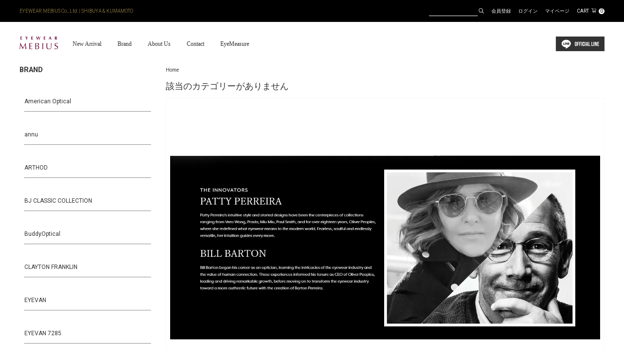

--- FILE ---
content_type: text/html; charset=EUC-JP
request_url: https://eyewearmebius.shop/?mode=cate&cbid=2622123&csid=0&sort=n&page=3
body_size: 12442
content:
<!DOCTYPE html PUBLIC "-//W3C//DTD XHTML 1.0 Transitional//EN" "http://www.w3.org/TR/xhtml1/DTD/xhtml1-transitional.dtd">
<html xmlns:og="http://ogp.me/ns#" xmlns:fb="http://www.facebook.com/2008/fbml" xmlns:mixi="http://mixi-platform.com/ns#" xmlns="http://www.w3.org/1999/xhtml" xml:lang="ja" lang="ja" dir="ltr">
<head>
<meta http-equiv="content-type" content="text/html; charset=euc-jp" />
<meta http-equiv="X-UA-Compatible" content="IE=edge,chrome=1" />
<title>BARTON PERREIRA バートンペレイラ のメガネ・サングラス通販サイト | アイウェアメビウス オンラインショップ</title>
<meta name="Keywords" content="BARTON PERREIRA,バートンペレイラ,メガネ,サングラス,フレーム,アイウェア,通販,おしゃれ,メンズ,レディース,メビウス,渋谷,東京,熊本" />
<meta name="Description" content="BARTON PERREIRA バートンペレイラのメガネとサングラスの通販サイト。海外のフレームや日本産の上質な眼鏡など、おしゃれなめがねをたくさん取り扱っております。東京・渋谷に店舗を構えるEYEWEAR MEBIUSのオンラインショップ。熊本にもメガネ店を展開し、日本全国にオシャレなメガネフレームをお届けします。" />
<meta name="Author" content="" />
<meta name="Copyright" content="" />
<meta http-equiv="content-style-type" content="text/css" />
<meta http-equiv="content-script-type" content="text/javascript" />
<link rel="stylesheet" href="https://img07.shop-pro.jp/PA01451/085/css/6/index.css?cmsp_timestamp=20260105183748" type="text/css" />
<link rel="stylesheet" href="https://img07.shop-pro.jp/PA01451/085/css/6/product_list.css?cmsp_timestamp=20260105183748" type="text/css" />

<link rel="alternate" type="application/rss+xml" title="rss" href="https://eyewearmebius.shop/?mode=rss" />
<link rel="shortcut icon" href="https://img07.shop-pro.jp/PA01451/085/favicon.ico?cmsp_timestamp=20260105175402" />
<script type="text/javascript" src="//ajax.googleapis.com/ajax/libs/jquery/1.7.2/jquery.min.js" ></script>
<meta property="og:title" content="BARTON PERREIRA バートンペレイラ のメガネ・サングラス通販サイト | アイウェアメビウス オンラインショップ" />
<meta property="og:description" content="BARTON PERREIRA バートンペレイラのメガネとサングラスの通販サイト。海外のフレームや日本産の上質な眼鏡など、おしゃれなめがねをたくさん取り扱っております。東京・渋谷に店舗を構えるEYEWEAR MEBIUSのオンラインショップ。熊本にもメガネ店を展開し、日本全国にオシャレなメガネフレームをお届けします。" />
<meta property="og:url" content="https://eyewearmebius.shop?mode=cate&cbid=2622123&csid=0&sort=n&page=3" />
<meta property="og:site_name" content="メガネ・サングラス 通販サイト EYEWEAR MEBIUS ONLINE SHOP" />
<meta property="og:image" content=""/>
<meta name="viewport" content="width=device-width,initial-scale=1">

<link href="https://fonts.googleapis.com/css2?family=Roboto:ital,wght@0,100;0,300;0,400;0,500;0,700;0,900;1,100;1,300;1,400;1,500;1,700;1,900&display=swap" rel="stylesheet">

<!--script src="https://ajax.googleapis.com/ajax/libs/jquery/1.11.2/jquery.min.js"></script-->

<!--slick-->
<link href="https://lolipop-yconcept.ssl-lolipop.jp/mebius/js/slick/slick-theme.css" rel="stylesheet" type="text/css">
<link href="https://lolipop-yconcept.ssl-lolipop.jp/mebius/js/slick/slick.css" rel="stylesheet" type="text/css">
<script type="text/javascript" src="https://lolipop-yconcept.ssl-lolipop.jp/mebius/js/slick/slick.min.js"></script>

<!--main.js-->
<script type="text/javascript" src="https://lolipop-yconcept.ssl-lolipop.jp/mebius/js/main.js"></script>

<!-- Google tag (gtag.js) -->
<script async src="https://www.googletagmanager.com/gtag/js?id=G-YTSPD0YLBJ"></script>
<script>
  window.dataLayer = window.dataLayer || [];
  function gtag(){dataLayer.push(arguments);}
  gtag('js', new Date());

  gtag('config', 'G-YTSPD0YLBJ');
</script>

<meta name="facebook-domain-verification" content="v7xmyx1aj41r804ba448htep37ajmb" />
<script>
  var Colorme = {"page":"product_list","shop":{"account_id":"PA01451085","title":"\u30e1\u30ac\u30cd\u30fb\u30b5\u30f3\u30b0\u30e9\u30b9 \u901a\u8ca9\u30b5\u30a4\u30c8 EYEWEAR MEBIUS ONLINE SHOP"},"basket":{"total_price":0,"items":[]},"customer":{"id":null}};

  (function() {
    function insertScriptTags() {
      var scriptTagDetails = [{"src":"https:\/\/connect.buyee.jp\/f97c1820138b5b6c1b4269cc7e02c014d759a7a4ad60e4112a8769040ccfdfa0\/main.js","integrity":"sha384-q2uNQfMEWv5Anw8E\/j\/W1LGEVmjy3\/Nka6B+QTXpTqLaabOflC6j8\/EliHBtpDcX"}];
      var entry = document.getElementsByTagName('script')[0];

      scriptTagDetails.forEach(function(tagDetail) {
        var script = document.createElement('script');

        script.type = 'text/javascript';
        script.src = tagDetail.src;
        script.async = true;

        if( tagDetail.integrity ) {
          script.integrity = tagDetail.integrity;
          script.setAttribute('crossorigin', 'anonymous');
        }

        entry.parentNode.insertBefore(script, entry);
      })
    }

    window.addEventListener('load', insertScriptTags, false);
  })();
</script>
</head>
<body>
<meta name="colorme-acc-payload" content="?st=1&pt=10028&ut=2622123,0&at=PA01451085&v=20260118131217&re=&cn=c099f4ed10922ed221e9cf8ba0858535" width="1" height="1" alt="" /><script>!function(){"use strict";Array.prototype.slice.call(document.getElementsByTagName("script")).filter((function(t){return t.src&&t.src.match(new RegExp("dist/acc-track.js$"))})).forEach((function(t){return document.body.removeChild(t)})),function t(c){var r=arguments.length>1&&void 0!==arguments[1]?arguments[1]:0;if(!(r>=c.length)){var e=document.createElement("script");e.onerror=function(){return t(c,r+1)},e.src="https://"+c[r]+"/dist/acc-track.js?rev=3",document.body.appendChild(e)}}(["acclog001.shop-pro.jp","acclog002.shop-pro.jp"])}();</script><script src="https://img.shop-pro.jp/tmpl_js/63/jquery.tile.js"></script>
<script src="https://img.shop-pro.jp/tmpl_js/63/jquery.masonry.min.js"></script>

<!--[if lt IE 9]>
<script type="text/javascript">
  $(function (){
    $('.layout_wrapper').addClass('ie_wrapper');
  });
</script>
<![endif]-->
<!--[if lt IE 8]>
<script type="text/javascript">
  $(function (){
    $('.icon').each(function () {
      $(this).addClass('ie');
      var classNames = $(this).attr('class').split(' ');
      var spanClassName;
      for (var i = 0; i < classNames.length; i++) {
        if (classNames[i].indexOf('icon_') >= 0 && classNames[i] != 'icon' ) {
          spanClassName = classNames[i];
          break;
        }
      }
      $(this).prepend('<span class="ie_icon ie_'+ spanClassName +'"></span>')
    });
  });
</script>
<![endif]-->

<span id="top"></span>
<a class="menu">
    <span class="menu__line menu__line--top"></span>
    <span class="menu__line menu__line--center"></span>
    <span class="menu__line menu__line--bottom"></span>
</a>

<header>
	<div class="inner">
		<h1>EYEWEAR MEBIUS Co., Ltd. | SHIBUYA & KUMAMOTO</h1>
		<ul>
			<li class="search">
		        <form action="https://eyewearmebius.shop/" method="GET" class="prd_search_form">
		          <input type="hidden" name="mode" value="srh" /><input type="hidden" name="sort" value="n" />
								<!--<select class="prd_search_select" name="cid">
									<option value="">カテゴリーを選択</option>
										<option value="2836744,0">American Optical</option><option value="2976573,0">annu</option><option value="2972986,0">ARTHOD</option><option value="2622126,0">BJ CLASSIC COLLECTION</option><option value="2908610,0">BuddyOptical</option><option value="2622128,0">CLAYTON FRANKLIN</option><option value="2622129,0">EYEVAN</option><option value="2622132,0">EYEVAN 7285</option><option value="2816270,0">10 eyevan</option><option value="2860930,0">filton</option><option value="2888269,0">FREDERIC BEAUSOLEIL</option><option value="2888604,0">GASTON EYEWEAR</option><option value="2709975,0">GLCO</option><option value="2874612,0">H-fusion</option><option value="2622127,0">ic! berlin</option><option value="2974263,0">Jacques Durand</option><option value="2856660,0">Jacques Marie Mage</option><option value="2867802,0">JEAN PHILIPPE JOLY</option><option value="2657260,0">JULIUS TART OPTICAL</option><option value="2622133,0">Kame ManNen</option><option value="2699929,0">KUBORAUM</option><option value="2833008,0">Lunetta BADA</option><option value="2846070,0">MATSUDA</option><option value="2938826,0">MAX PITTION</option><option value="2976704,0">MM6 Maison Margiela</option><option value="2666464,0">MOSCOT</option><option value="2622131,0">MYKITA</option><option value="2648260,0">NATIVE SONS</option><option value="2622134,0">Persol</option><option value="2888272,0">Retrosuperfuture</option><option value="2970677,0">SAPIENS</option><option value="2888271,0">Selenite</option><option value="2679883,0">SHURON</option><option value="2956712,0">靉靆く（たなびく） -TANABIKU EYEWEAR-</option><option value="2918487,0">tarian</option><option value="2933501,0">TAVAT</option><option value="2622136,0">theo</option><option value="2674576,0">TOM FORD</option><option value="2963944,0">TRACTION</option><option value="2859432,0">TWO FACE</option><option value="2772049,0">WAITING FOR THE SUN</option><option value="2622135,0">TITANIKA／Y CONCEPT</option><option value="2622130,0">YUICHI TOYAMA</option><option value="2836502,0">VINTAGE</option><option value="2943462,0">DESIGNERS ARCHIVE</option><option value="2671350,0">OTHER BRANDS</option><option value="2679744,0">CUSTOMER</option><option value="2764407,0">〇-〇●-● LENS</option>								</select>-->
		            <span><input type="text" name="keyword" class="prd_search_keyword" /></span>
		            <input type="image" value="検索" src="https://img21.shop-pro.jp/PA01451/085/etc/search.png" class="icon" />
		        </form>
			</li>
			
			
			
                                            <li class="login">
                <a href="https://eyewearmebius.shop/customer/signup/new"><i class="fa fa-user-plus fa-li"></i>会員登録</a>
              </li>
                        <li class="login">
              <a href="https://eyewearmebius.shop/?mode=login&shop_back_url=https%3A%2F%2Feyewearmebius.shop%2F"><i class="fa fa-sign-in fa-li"></i>ログイン</a>
            </li>
                  			
			
	
			<li class="login">
					<a href="https://eyewearmebius.shop/?mode=myaccount">マイページ</a>
			</li>
			
			<li class="cart">
			<a href="https://eyewearmebius.shop/cart/proxy/basket?shop_id=PA01451085&shop_domain=eyewearmebius.shop">
												CART<img src="https://img21.shop-pro.jp/PA01451/085/etc/cart.png" class="icon">
				<span>0</span>
			</a>
			</li>
		</ul>
	</div>
</header>


<nav class="gnav">
    <div class="gnav__wrap">
        <ul class="gnav__menu">
			<li>
				<a href="/?mode=srh&keyword=&cid=&sort=n">New Arrival</a>
			</li>
			<li>
				<a href="/?mode=f1">Brand</a>
			</li>
			<li>
				<a href="/?mode=f3">Category</a>
			</li>
			<li>
				<a href="/?mode=f4">EyeMeasure</a>
			</li>
			<li>
				<a href="https://eyewearmebius.shop/?mode=myaccount">My Page</a>
			</li>
			<li>
				<a href="https://eyewearmebius.shop/?mode=sk">About Us</a>
			</li>
			<li>
				<a href="https://mebiusstore.shop-pro.jp/customer/inquiries/new">Contact</a>
			</li>
			
																		<li>
							<a href="https://eyewearmebius.shop/customer/signup/new"><i class="fa fa-user-plus fa-li"></i>会員登録</a>
						</li>
											<li>
							<a href="https://eyewearmebius.shop/?mode=login&shop_back_url=https%3A%2F%2Feyewearmebius.shop%2F"><i class="fa fa-sign-in fa-li"></i>ログイン</a>
						</li>
											
			
	
			<li>
					<a href="https://eyewearmebius.shop/?mode=myaccount">マイページ</a>
			</li>
			
			<li class="search">
		        <form action="https://eyewearmebius.shop/" method="GET" class="prd_search_form">
		          <input type="hidden" name="mode" value="srh" /><input type="hidden" name="sort" value="n" />
		            <span><input type="text" name="keyword" placeholder="検索ワード" class="prd_search_keyword" /></span>
		            <input type="image" value="検索" src="https://img21.shop-pro.jp/PA01451/085/etc/search_2.png" class="icon" />
		        </form>
			</li>
			<li class="sns">
				<a href="https://page.line.me/mebiusonlineshop" target="_blank"><img src="https://img07.shop-pro.jp/PA01451/085/etc_base64/d2Vic2hvcC1vZmZpY2lhbC1saW5lLWljb24.png?cmsp_timestamp=20240621160320"></a>
			</li>
        </ul>
    </div>

</nav>


<nav class="pc_nav">
	<div class="inner">
		<h2><a href="./"><img src="https://img21.shop-pro.jp/PA01451/085/etc/logo.png" alt="Eye Wear Mebius"></a></h2>
		<ul class="menu_pc">
			<li>
				<a href="/?mode=srh&keyword=&cid=&sort=n">New Arrival</a>
			</li>
			<li>
				<a href="/?mode=f1">Brand</a>
			</li>
			<li>
				<a href="https://eyewearmebius.shop/?mode=sk">About Us</a>
			</li>
			<li>
				<a href="https://mebiusstore.shop-pro.jp/customer/inquiries/new">Contact</a>
			</li>
			<li>
				<a href="/?mode=f4">EyeMeasure</a>
			</li>
		</ul>
		
		<ul class="sns">
			<li class="sns">
				<a href="https://page.line.me/mebiusonlineshop" target="_blank"><img src="https://img07.shop-pro.jp/PA01451/085/etc_base64/d2Vic2hvcC1vZmZpY2lhbC1saW5lLWljb24.png?cmsp_timestamp=20240621160320"></a>
			</li>
		</ul>
	</div>
	
</nav>




<div class="wrap_all under">
		
	<div class="col_2">
		
		<div class="main">
			
			<div class="product">
				<div class="crumb">
				
				<ul>
				  <li><a href="./">Home</a></li>
				  				    				    				  				</ul>
				
				</div>
				
				<div class="product_head">
				<h2>
					該当のカテゴリーがありません				</h2>

      <div class="cate_free"><img class="mb10" src="https://img21.shop-pro.jp/PA01451/085/etc/BARTONPERREIRA.jpg?cmsp_timestamp=20201129215850" alt="BARTON PERREIRA バートン ペレイラ">
Bill Barton（オリバーピープルズ社の元社長）とデザイナーPatty Perreira（オリバーピープルズ社の元デザイナー）の経験と知識豊富な二人が、「優れた上質なメガネ」を求めて選んだのが世界に誇れる日本製。メンズはベーシックなデザインを基本にアレンジを加え、レディースはジュエリーデザインも手掛ける Pattyが真の美しさを追求したラグジュアリーでハイエンドなコレクションに。ブラッド ピット、アンジェリーナ ジョリーをはじめ多くのセレブに愛用されています。<br /><br />
<span style="background-color: #000000; color: #ffffff; padding: 3px; font-weight: bold;">取扱店</span>　<span style="color: #000000;">EYEWEAR MEBIUS（渋谷） / Re: Riverport eyewear（熊本）</span></div>
        					
				<div class="product_list_sort">
					<a href="?mode=cate&cbid=2622123&csid=0&sort=n">新着順</a>
					<a href="?mode=cate&cbid=2622123&csid=0&sort=p">価格順</a>
				</div>
				</div>
				
				
				<div class="smlct_box">
					  					    
					    <ul >
					      					        <li>
					          <a href="?mode=cate&cbid=2622123&csid=2&sort=n">
					            					            " BANKS "
					          </a>
					        </li>
					      					        <li>
					          <a href="?mode=cate&cbid=2622123&csid=1&sort=n">
					            					            " 007／NO TIME TO DIE  "
					          </a>
					        </li>
					      					    </ul>
					    
					  					
					  				</div>

			    <ul>
			      			    </ul>
				
				<div class="pager">
										    									</div>
				
			</div>
			
		</div>
		

		<div class="side">
			<div class="box">
				<h2>BRAND</h2>
				<ul>
				  				    <li>
							<br />
				      <a href="https://eyewearmebius.shop/?mode=cate&cbid=2836744&csid=0&sort=n">American Optical</a>
							<hr>
				      <!---->
				    </li>
				  				    <li>
							<br />
				      <a href="https://eyewearmebius.shop/?mode=cate&cbid=2976573&csid=0&sort=n">annu</a>
							<hr>
				      <!---->
				    </li>
				  				    <li>
							<br />
				      <a href="https://eyewearmebius.shop/?mode=cate&cbid=2972986&csid=0&sort=n">ARTHOD</a>
							<hr>
				      <!---->
				    </li>
				  				    <li>
							<br />
				      <a href="https://eyewearmebius.shop/?mode=cate&cbid=2622126&csid=0&sort=n">BJ CLASSIC COLLECTION</a>
							<hr>
				      <!--				        <ul>				          <li>
				            <a href="https://eyewearmebius.shop/?mode=cate&cbid=2622126&csid=9&sort=n">HEAVY EDITION</a>
				          </li>
				        				      				        				          <li>
				            <a href="https://eyewearmebius.shop/?mode=cate&cbid=2622126&csid=7&sort=n">SUPERIOR ROOM</a>
				          </li>
				        				      				        				          <li>
				            <a href="https://eyewearmebius.shop/?mode=cate&cbid=2622126&csid=8&sort=n">REVIVAL EDITION　" STADIUM "</a>
				          </li>
				        				      				        				          <li>
				            <a href="https://eyewearmebius.shop/?mode=cate&cbid=2622126&csid=1&sort=n">REVIVAL EDITION　" JAZZ "</a>
				          </li>
				        				      				        				          <li>
				            <a href="https://eyewearmebius.shop/?mode=cate&cbid=2622126&csid=5&sort=n">REVIVAL EDITION　" BROS BROW "</a>
				          </li>
				        				      				        				          <li>
				            <a href="https://eyewearmebius.shop/?mode=cate&cbid=2622126&csid=2&sort=n">COM-510NNT</a>
				          </li>
				        				      				        				          <li>
				            <a href="https://eyewearmebius.shop/?mode=cate&cbid=2622126&csid=4&sort=n">SHINBARI</a>
				          </li>
				        				      				        				          <li>
				            <a href="https://eyewearmebius.shop/?mode=cate&cbid=2622126&csid=6&sort=n">SUNSHIFT × ISHIDA KAZUHO</a>
				          </li>
				        </ul>				      -->
				    </li>
				  				    <li>
							<br />
				      <a href="https://eyewearmebius.shop/?mode=cate&cbid=2908610&csid=0&sort=n">BuddyOptical</a>
							<hr>
				      <!--				        <ul>				          <li>
				            <a href="https://eyewearmebius.shop/?mode=cate&cbid=2908610&csid=1&sort=n">a/n</a>
				          </li>
				        				      				        				          <li>
				            <a href="https://eyewearmebius.shop/?mode=cate&cbid=2908610&csid=2&sort=n">ais</a>
				          </li>
				        				      				        				          <li>
				            <a href="https://eyewearmebius.shop/?mode=cate&cbid=2908610&csid=5&sort=n">cis</a>
				          </li>
				        				      				        				          <li>
				            <a href="https://eyewearmebius.shop/?mode=cate&cbid=2908610&csid=6&sort=n">dis</a>
				          </li>
				        				      				        				          <li>
				            <a href="https://eyewearmebius.shop/?mode=cate&cbid=2908610&csid=3&sort=n">eis</a>
				          </li>
				        				      				        				          <li>
				            <a href="https://eyewearmebius.shop/?mode=cate&cbid=2908610&csid=7&sort=n">emory</a>
				          </li>
				        				      				        				          <li>
				            <a href="https://eyewearmebius.shop/?mode=cate&cbid=2908610&csid=8&sort=n">fis</a>
				          </li>
				        				      				        				          <li>
				            <a href="https://eyewearmebius.shop/?mode=cate&cbid=2908610&csid=12&sort=n">gis</a>
				          </li>
				        				      				        				          <li>
				            <a href="https://eyewearmebius.shop/?mode=cate&cbid=2908610&csid=4&sort=n">his</a>
				          </li>
				        				      				        				          <li>
				            <a href="https://eyewearmebius.shop/?mode=cate&cbid=2908610&csid=10&sort=n">E.B.-acetate</a>
				          </li>
				        				      				        				          <li>
				            <a href="https://eyewearmebius.shop/?mode=cate&cbid=2908610&csid=9&sort=n">SUNY-acetate</a>
				          </li>
				        				      				        				          <li>
				            <a href="https://eyewearmebius.shop/?mode=cate&cbid=2908610&csid=11&sort=n">stanford-acetate</a>
				          </li>
				        </ul>				      -->
				    </li>
				  				    <li>
							<br />
				      <a href="https://eyewearmebius.shop/?mode=cate&cbid=2622128&csid=0&sort=n">CLAYTON FRANKLIN</a>
							<hr>
				      <!--				        <ul>				          <li>
				            <a href="https://eyewearmebius.shop/?mode=cate&cbid=2622128&csid=7&sort=n">" CF-595 "</a>
				          </li>
				        				      				        				          <li>
				            <a href="https://eyewearmebius.shop/?mode=cate&cbid=2622128&csid=5&sort=n">" CF-606 "</a>
				          </li>
				        				      				        				          <li>
				            <a href="https://eyewearmebius.shop/?mode=cate&cbid=2622128&csid=4&sort=n">" CF-616 " </a>
				          </li>
				        				      				        				          <li>
				            <a href="https://eyewearmebius.shop/?mode=cate&cbid=2622128&csid=2&sort=n">" CF-642 "</a>
				          </li>
				        				      				        				          <li>
				            <a href="https://eyewearmebius.shop/?mode=cate&cbid=2622128&csid=6&sort=n">" CF-743 "</a>
				          </li>
				        				      				        				          <li>
				            <a href="https://eyewearmebius.shop/?mode=cate&cbid=2622128&csid=1&sort=n">" CF-773 " </a>
				          </li>
				        </ul>				      -->
				    </li>
				  				    <li>
							<br />
				      <a href="https://eyewearmebius.shop/?mode=cate&cbid=2622129&csid=0&sort=n">EYEVAN</a>
							<hr>
				      <!--				        <ul>				          <li>
				            <a href="https://eyewearmebius.shop/?mode=cate&cbid=2622129&csid=5&sort=n">webb sq</a>
				          </li>
				        				      				        				          <li>
				            <a href="https://eyewearmebius.shop/?mode=cate&cbid=2622129&csid=4&sort=n">webb（45）（47）（49）</a>
				          </li>
				        				      				        				          <li>
				            <a href="https://eyewearmebius.shop/?mode=cate&cbid=2622129&csid=6&sort=n">webb sun</a>
				          </li>
				        				      				        				          <li>
				            <a href="https://eyewearmebius.shop/?mode=cate&cbid=2622129&csid=3&sort=n">E-0505-SUN</a>
				          </li>
				        				      				        				          <li>
				            <a href="https://eyewearmebius.shop/?mode=cate&cbid=2622129&csid=1&sort=n">SOL</a>
				          </li>
				        </ul>				      -->
				    </li>
				  				    <li>
							<br />
				      <a href="https://eyewearmebius.shop/?mode=cate&cbid=2622132&csid=0&sort=n">EYEVAN 7285</a>
							<hr>
				      <!--				        <ul>				          <li>
				            <a href="https://eyewearmebius.shop/?mode=cate&cbid=2622132&csid=1&sort=n">mod.140</a>
				          </li>
				        				      				        				          <li>
				            <a href="https://eyewearmebius.shop/?mode=cate&cbid=2622132&csid=2&sort=n">mod.755</a>
				          </li>
				        				      				        				          <li>
				            <a href="https://eyewearmebius.shop/?mode=cate&cbid=2622132&csid=3&sort=n">mod.319</a>
				          </li>
				        </ul>				      -->
				    </li>
				  				    <li>
							<br />
				      <a href="https://eyewearmebius.shop/?mode=cate&cbid=2816270&csid=0&sort=n">10 eyevan</a>
							<hr>
				      <!--				        <ul>				          <li>
				            <a href="https://eyewearmebius.shop/?mode=cate&cbid=2816270&csid=9&sort=n">standard：No.1 (47)</a>
				          </li>
				        				      				        				          <li>
				            <a href="https://eyewearmebius.shop/?mode=cate&cbid=2816270&csid=3&sort=n">standard：No.3 (45)(47)</a>
				          </li>
				        				      				        				          <li>
				            <a href="https://eyewearmebius.shop/?mode=cate&cbid=2816270&csid=2&sort=n">standard：No.5 (44)(46)</a>
				          </li>
				        				      				        				          <li>
				            <a href="https://eyewearmebius.shop/?mode=cate&cbid=2816270&csid=4&sort=n">standard：No.8 (47)(49)</a>
				          </li>
				        				      				        				          <li>
				            <a href="https://eyewearmebius.shop/?mode=cate&cbid=2816270&csid=12&sort=n">rimway：No.6 Ⅱ (47)</a>
				          </li>
				        				      				        				          <li>
				            <a href="https://eyewearmebius.shop/?mode=cate&cbid=2816270&csid=10&sort=n">celluloid：No.1 Ⅲ BR (43)(45)(47)</a>
				          </li>
				        				      				        				          <li>
				            <a href="https://eyewearmebius.shop/?mode=cate&cbid=2816270&csid=6&sort=n">celluloid：No.3 Ⅲ (45)(47)／No.3 Ⅲ BR (42)(45)</a>
				          </li>
				        				      				        				          <li>
				            <a href="https://eyewearmebius.shop/?mode=cate&cbid=2816270&csid=5&sort=n">celluloid：No.5 Ⅲ (43)／No.5 Ⅲ FR (41)(44)</a>
				          </li>
				        				      				        				          <li>
				            <a href="https://eyewearmebius.shop/?mode=cate&cbid=2816270&csid=1&sort=n">celluloid：No.6 Ⅲ FR (43)(46)／No.6 Ⅲ BR (42)(45)</a>
				          </li>
				        				      				        				          <li>
				            <a href="https://eyewearmebius.shop/?mode=cate&cbid=2816270&csid=7&sort=n">celluloid：No.7 Ⅲ (45)(47)／No.7 Ⅲ FR (44)(47)</a>
				          </li>
				        				      				        				          <li>
				            <a href="https://eyewearmebius.shop/?mode=cate&cbid=2816270&csid=11&sort=n">sirmont：No.1 Ⅳ (47)</a>
				          </li>
				        				      				        				          <li>
				            <a href="https://eyewearmebius.shop/?mode=cate&cbid=2816270&csid=8&sort=n">sirmont：No.3 Ⅳ (45)(47)</a>
				          </li>
				        				      				        				          <li>
				            <a href="https://eyewearmebius.shop/?mode=cate&cbid=2816270&csid=13&sort=n">sheet metal：No.1（48）</a>
				          </li>
				        				      				        				          <li>
				            <a href="https://eyewearmebius.shop/?mode=cate&cbid=2816270&csid=14&sort=n">sheet metal：No.5（44）</a>
				          </li>
				        </ul>				      -->
				    </li>
				  				    <li>
							<br />
				      <a href="https://eyewearmebius.shop/?mode=cate&cbid=2860930&csid=0&sort=n">filton</a>
							<hr>
				      <!--				        <ul>				          <li>
				            <a href="https://eyewearmebius.shop/?mode=cate&cbid=2860930&csid=1&sort=n">" Aiguille（AG）縫い針 "</a>
				          </li>
				        				      				        				          <li>
				            <a href="https://eyewearmebius.shop/?mode=cate&cbid=2860930&csid=2&sort=n">" Fermeture a glissiere（FE）ジッパー "</a>
				          </li>
				        				      				        				          <li>
				            <a href="https://eyewearmebius.shop/?mode=cate&cbid=2860930&csid=3&sort=n">" Mesure（ME）メジャー "</a>
				          </li>
				        				      				        				          <li>
				            <a href="https://eyewearmebius.shop/?mode=cate&cbid=2860930&csid=4&sort=n">" Filton × JEAN PHILIPPE JOLY "</a>
				          </li>
				        				      				        				          <li>
				            <a href="https://eyewearmebius.shop/?mode=cate&cbid=2860930&csid=5&sort=n">" Filton × kikiki optique "</a>
				          </li>
				        </ul>				      -->
				    </li>
				  				    <li>
							<br />
				      <a href="https://eyewearmebius.shop/?mode=cate&cbid=2888269&csid=0&sort=n">FREDERIC BEAUSOLEIL</a>
							<hr>
				      <!---->
				    </li>
				  				    <li>
							<br />
				      <a href="https://eyewearmebius.shop/?mode=cate&cbid=2888604&csid=0&sort=n">GASTON EYEWEAR</a>
							<hr>
				      <!--				        <ul>				          <li>
				            <a href="https://eyewearmebius.shop/?mode=cate&cbid=2888604&csid=1&sort=n">" POP kHORN "（New Category）</a>
				          </li>
				        </ul>				      -->
				    </li>
				  				    <li>
							<br />
				      <a href="https://eyewearmebius.shop/?mode=cate&cbid=2709975&csid=0&sort=n">GLCO</a>
							<hr>
				      <!---->
				    </li>
				  				    <li>
							<br />
				      <a href="https://eyewearmebius.shop/?mode=cate&cbid=2874612&csid=0&sort=n">H-fusion</a>
							<hr>
				      <!--				        <ul>				          <li>
				            <a href="https://eyewearmebius.shop/?mode=cate&cbid=2874612&csid=1&sort=n">Sun Platinum : サンプラチナ</a>
				          </li>
				        </ul>				      -->
				    </li>
				  				    <li>
							<br />
				      <a href="https://eyewearmebius.shop/?mode=cate&cbid=2622127&csid=0&sort=n">ic! berlin</a>
							<hr>
				      <!--				        <ul>				          <li>
				            <a href="https://eyewearmebius.shop/?mode=cate&cbid=2622127&csid=3&sort=n">FLEXARBON Collection</a>
				          </li>
				        </ul>				      -->
				    </li>
				  				    <li>
							<br />
				      <a href="https://eyewearmebius.shop/?mode=cate&cbid=2974263&csid=0&sort=n">Jacques Durand</a>
							<hr>
				      <!---->
				    </li>
				  				    <li>
							<br />
				      <a href="https://eyewearmebius.shop/?mode=cate&cbid=2856660&csid=0&sort=n">Jacques Marie Mage</a>
							<hr>
				      <!---->
				    </li>
				  				    <li>
							<br />
				      <a href="https://eyewearmebius.shop/?mode=cate&cbid=2867802&csid=0&sort=n">JEAN PHILIPPE JOLY</a>
							<hr>
				      <!--				        <ul>				          <li>
				            <a href="https://eyewearmebius.shop/?mode=cate&cbid=2867802&csid=1&sort=n">JEAN PHILIPPE JOLY × Filton（マット仕上）</a>
				          </li>
				        </ul>				      -->
				    </li>
				  				    <li>
							<br />
				      <a href="https://eyewearmebius.shop/?mode=cate&cbid=2657260&csid=0&sort=n">JULIUS TART OPTICAL</a>
							<hr>
				      <!--				        <ul>				          <li>
				            <a href="https://eyewearmebius.shop/?mode=cate&cbid=2657260&csid=1&sort=n">	JULIUS TART OPTICAL "AR"</a>
				          </li>
				        				      				        				          <li>
				            <a href="https://eyewearmebius.shop/?mode=cate&cbid=2657260&csid=2&sort=n">FDR</a>
				          </li>
				        				      				        				          <li>
				            <a href="https://eyewearmebius.shop/?mode=cate&cbid=2657260&csid=3&sort=n">BRYAN</a>
				          </li>
				        				      				        				          <li>
				            <a href="https://eyewearmebius.shop/?mode=cate&cbid=2657260&csid=4&sort=n">HAROLD</a>
				          </li>
				        				      				        				          <li>
				            <a href="https://eyewearmebius.shop/?mode=cate&cbid=2657260&csid=5&sort=n">AR GOLD</a>
				          </li>
				        				      				        				          <li>
				            <a href="https://eyewearmebius.shop/?mode=cate&cbid=2657260&csid=6&sort=n">"AR" Black</a>
				          </li>
				        </ul>				      -->
				    </li>
				  				    <li>
							<br />
				      <a href="https://eyewearmebius.shop/?mode=cate&cbid=2622133&csid=0&sort=n">Kame ManNen</a>
							<hr>
				      <!--				        <ul>				          <li>
				            <a href="https://eyewearmebius.shop/?mode=cate&cbid=2622133&csid=2&sort=n">LIMITED MODEL：KMN-54W</a>
				          </li>
				        				      				        				          <li>
				            <a href="https://eyewearmebius.shop/?mode=cate&cbid=2622133&csid=4&sort=n">KMN-77</a>
				          </li>
				        				      				        				          <li>
				            <a href="https://eyewearmebius.shop/?mode=cate&cbid=2622133&csid=1&sort=n">KMN-99</a>
				          </li>
				        				      				        				          <li>
				            <a href="https://eyewearmebius.shop/?mode=cate&cbid=2622133&csid=3&sort=n">KMN-152</a>
				          </li>
				        </ul>				      -->
				    </li>
				  				    <li>
							<br />
				      <a href="https://eyewearmebius.shop/?mode=cate&cbid=2699929&csid=0&sort=n">KUBORAUM</a>
							<hr>
				      <!--				        <ul>				          <li>
				            <a href="https://eyewearmebius.shop/?mode=cate&cbid=2699929&csid=5&sort=n">Limited Edition</a>
				          </li>
				        				      				        				          <li>
				            <a href="https://eyewearmebius.shop/?mode=cate&cbid=2699929&csid=6&sort=n">Hシリーズ</a>
				          </li>
				        				      				        				          <li>
				            <a href="https://eyewearmebius.shop/?mode=cate&cbid=2699929&csid=7&sort=n">Jシリーズ</a>
				          </li>
				        				      				        				          <li>
				            <a href="https://eyewearmebius.shop/?mode=cate&cbid=2699929&csid=2&sort=n">Kシリーズ</a>
				          </li>
				        				      				        				          <li>
				            <a href="https://eyewearmebius.shop/?mode=cate&cbid=2699929&csid=3&sort=n">Nシリーズ</a>
				          </li>
				        				      				        				          <li>
				            <a href="https://eyewearmebius.shop/?mode=cate&cbid=2699929&csid=1&sort=n">Pシリーズ</a>
				          </li>
				        				      				        				          <li>
				            <a href="https://eyewearmebius.shop/?mode=cate&cbid=2699929&csid=4&sort=n">Qシリーズ</a>
				          </li>
				        </ul>				      -->
				    </li>
				  				    <li>
							<br />
				      <a href="https://eyewearmebius.shop/?mode=cate&cbid=2833008&csid=0&sort=n">Lunetta BADA</a>
							<hr>
				      <!--				        <ul>				          <li>
				            <a href="https://eyewearmebius.shop/?mode=cate&cbid=2833008&csid=14&sort=n">アーカイブシリーズ（ex No.○○）</a>
				          </li>
				        				      				        				          <li>
				            <a href="https://eyewearmebius.shop/?mode=cate&cbid=2833008&csid=15&sort=n">「1」シリーズ（ex 1○/○○）</a>
				          </li>
				        				      				        				          <li>
				            <a href="https://eyewearmebius.shop/?mode=cate&cbid=2833008&csid=16&sort=n">「4」シリーズ（ex 4○/○○）</a>
				          </li>
				        				      				        				          <li>
				            <a href="https://eyewearmebius.shop/?mode=cate&cbid=2833008&csid=17&sort=n">「6」シリーズ（ex 6○/○○）</a>
				          </li>
				        				      				        				          <li>
				            <a href="https://eyewearmebius.shop/?mode=cate&cbid=2833008&csid=18&sort=n">「7」シリーズ（ex 7○/○○）</a>
				          </li>
				        </ul>				      -->
				    </li>
				  				    <li>
							<br />
				      <a href="https://eyewearmebius.shop/?mode=cate&cbid=2846070&csid=0&sort=n">MATSUDA</a>
							<hr>
				      <!--				        <ul>				          <li>
				            <a href="https://eyewearmebius.shop/?mode=cate&cbid=2846070&csid=1&sort=n">Heritage Collection</a>
				          </li>
				        				      				        				          <li>
				            <a href="https://eyewearmebius.shop/?mode=cate&cbid=2846070&csid=2&sort=n">Accessory</a>
				          </li>
				        				      				        				          <li>
				            <a href="https://eyewearmebius.shop/?mode=cate&cbid=2846070&csid=3&sort=n">【期間限定掲載】MATSUDA GW. special TRUNK SHOW</a>
				          </li>
				        </ul>				      -->
				    </li>
				  				    <li>
							<br />
				      <a href="https://eyewearmebius.shop/?mode=cate&cbid=2938826&csid=0&sort=n">MAX PITTION</a>
							<hr>
				      <!--				        <ul>				          <li>
				            <a href="https://eyewearmebius.shop/?mode=cate&cbid=2938826&csid=4&sort=n">CASSE</a>
				          </li>
				        				      				        				          <li>
				            <a href="https://eyewearmebius.shop/?mode=cate&cbid=2938826&csid=2&sort=n">HUGO</a>
				          </li>
				        				      				        				          <li>
				            <a href="https://eyewearmebius.shop/?mode=cate&cbid=2938826&csid=8&sort=n">LE CAGOT</a>
				          </li>
				        				      				        				          <li>
				            <a href="https://eyewearmebius.shop/?mode=cate&cbid=2938826&csid=6&sort=n">LE CHAT</a>
				          </li>
				        				      				        				          <li>
				            <a href="https://eyewearmebius.shop/?mode=cate&cbid=2938826&csid=3&sort=n">MAESTRO</a>
				          </li>
				        				      				        				          <li>
				            <a href="https://eyewearmebius.shop/?mode=cate&cbid=2938826&csid=7&sort=n">MONSTRE</a>
				          </li>
				        				      				        				          <li>
				            <a href="https://eyewearmebius.shop/?mode=cate&cbid=2938826&csid=1&sort=n">POLITICIAN</a>
				          </li>
				        				      				        				          <li>
				            <a href="https://eyewearmebius.shop/?mode=cate&cbid=2938826&csid=5&sort=n">VOILA</a>
				          </li>
				        </ul>				      -->
				    </li>
				  				    <li>
							<br />
				      <a href="https://eyewearmebius.shop/?mode=cate&cbid=2976704&csid=0&sort=n">MM6 Maison Margiela</a>
							<hr>
				      <!---->
				    </li>
				  				    <li>
							<br />
				      <a href="https://eyewearmebius.shop/?mode=cate&cbid=2666464&csid=0&sort=n">MOSCOT</a>
							<hr>
				      <!--				        <ul>				          <li>
				            <a href="https://eyewearmebius.shop/?mode=cate&cbid=2666464&csid=1&sort=n">LEMTOSH</a>
				          </li>
				        				      				        				          <li>
				            <a href="https://eyewearmebius.shop/?mode=cate&cbid=2666464&csid=2&sort=n">MILTZEN</a>
				          </li>
				        				      				        				          <li>
				            <a href="https://eyewearmebius.shop/?mode=cate&cbid=2666464&csid=3&sort=n">ZEV</a>
				          </li>
				        				      				        				          <li>
				            <a href="https://eyewearmebius.shop/?mode=cate&cbid=2666464&csid=4&sort=n">LEMTOSH MP</a>
				          </li>
				        				      				        				          <li>
				            <a href="https://eyewearmebius.shop/?mode=cate&cbid=2666464&csid=5&sort=n">DAHVEN</a>
				          </li>
				        </ul>				      -->
				    </li>
				  				    <li>
							<br />
				      <a href="https://eyewearmebius.shop/?mode=cate&cbid=2622131&csid=0&sort=n">MYKITA</a>
							<hr>
				      <!---->
				    </li>
				  				    <li>
							<br />
				      <a href="https://eyewearmebius.shop/?mode=cate&cbid=2648260&csid=0&sort=n">NATIVE SONS</a>
							<hr>
				      <!--				        <ul>				          <li>
				            <a href="https://eyewearmebius.shop/?mode=cate&cbid=2648260&csid=1&sort=n">GUERRERO</a>
				          </li>
				        				      				        				          <li>
				            <a href="https://eyewearmebius.shop/?mode=cate&cbid=2648260&csid=2&sort=n">メタルフレーム</a>
				          </li>
				        				      				        				          <li>
				            <a href="https://eyewearmebius.shop/?mode=cate&cbid=2648260&csid=3&sort=n">KOWALSKI</a>
				          </li>
				        </ul>				      -->
				    </li>
				  				    <li>
							<br />
				      <a href="https://eyewearmebius.shop/?mode=cate&cbid=2622134&csid=0&sort=n">Persol</a>
							<hr>
				      <!--				        <ul>				          <li>
				            <a href="https://eyewearmebius.shop/?mode=cate&cbid=2622134&csid=1&sort=n">Persol　" 714SM "</a>
				          </li>
				        				      				        				          <li>
				            <a href="https://eyewearmebius.shop/?mode=cate&cbid=2622134&csid=2&sort=n">Persol　" 649 "" 649-A "</a>
				          </li>
				        </ul>				      -->
				    </li>
				  				    <li>
							<br />
				      <a href="https://eyewearmebius.shop/?mode=cate&cbid=2888272&csid=0&sort=n">Retrosuperfuture</a>
							<hr>
				      <!---->
				    </li>
				  				    <li>
							<br />
				      <a href="https://eyewearmebius.shop/?mode=cate&cbid=2970677&csid=0&sort=n">SAPIENS</a>
							<hr>
				      <!---->
				    </li>
				  				    <li>
							<br />
				      <a href="https://eyewearmebius.shop/?mode=cate&cbid=2888271&csid=0&sort=n">Selenite</a>
							<hr>
				      <!--				        <ul>				          <li>
				            <a href="https://eyewearmebius.shop/?mode=cate&cbid=2888271&csid=11&sort=n">Selenite × Filton</a>
				          </li>
				        				      				        				          <li>
				            <a href="https://eyewearmebius.shop/?mode=cate&cbid=2888271&csid=10&sort=n">Selenite with FLAT Lens</a>
				          </li>
				        				      				        				          <li>
				            <a href="https://eyewearmebius.shop/?mode=cate&cbid=2888271&csid=1&sort=n">Amor</a>
				          </li>
				        				      				        				          <li>
				            <a href="https://eyewearmebius.shop/?mode=cate&cbid=2888271&csid=5&sort=n">Apollo</a>
				          </li>
				        				      				        				          <li>
				            <a href="https://eyewearmebius.shop/?mode=cate&cbid=2888271&csid=8&sort=n">Brutus</a>
				          </li>
				        				      				        				          <li>
				            <a href="https://eyewearmebius.shop/?mode=cate&cbid=2888271&csid=6&sort=n">Charlotte</a>
				          </li>
				        				      				        				          <li>
				            <a href="https://eyewearmebius.shop/?mode=cate&cbid=2888271&csid=2&sort=n">Cupido</a>
				          </li>
				        				      				        				          <li>
				            <a href="https://eyewearmebius.shop/?mode=cate&cbid=2888271&csid=3&sort=n">Hercules</a>
				          </li>
				        				      				        				          <li>
				            <a href="https://eyewearmebius.shop/?mode=cate&cbid=2888271&csid=4&sort=n">Venus</a>
				          </li>
				        				      				        				          <li>
				            <a href="https://eyewearmebius.shop/?mode=cate&cbid=2888271&csid=9&sort=n">Perseus</a>
				          </li>
				        				      				        				          <li>
				            <a href="https://eyewearmebius.shop/?mode=cate&cbid=2888271&csid=7&sort=n">Dessert（Limited color）</a>
				          </li>
				        </ul>				      -->
				    </li>
				  				    <li>
							<br />
				      <a href="https://eyewearmebius.shop/?mode=cate&cbid=2679883&csid=0&sort=n">SHURON</a>
							<hr>
				      <!--				        <ul>				          <li>
				            <a href="https://eyewearmebius.shop/?mode=cate&cbid=2679883&csid=1&sort=n">RONSIR ZYL</a>
				          </li>
				        				      				        				          <li>
				            <a href="https://eyewearmebius.shop/?mode=cate&cbid=2679883&csid=2&sort=n">RONSTRONG</a>
				          </li>
				        </ul>				      -->
				    </li>
				  				    <li>
							<br />
				      <a href="https://eyewearmebius.shop/?mode=cate&cbid=2956712&csid=0&sort=n">靉靆く（たなびく） -TANABIKU EYEWEAR-</a>
							<hr>
				      <!---->
				    </li>
				  				    <li>
							<br />
				      <a href="https://eyewearmebius.shop/?mode=cate&cbid=2918487&csid=0&sort=n">tarian</a>
							<hr>
				      <!---->
				    </li>
				  				    <li>
							<br />
				      <a href="https://eyewearmebius.shop/?mode=cate&cbid=2933501&csid=0&sort=n">TAVAT</a>
							<hr>
				      <!---->
				    </li>
				  				    <li>
							<br />
				      <a href="https://eyewearmebius.shop/?mode=cate&cbid=2622136&csid=0&sort=n">theo</a>
							<hr>
				      <!--				        <ul>				          <li>
				            <a href="https://eyewearmebius.shop/?mode=cate&cbid=2622136&csid=1&sort=n">theo vintage</a>
				          </li>
				        </ul>				      -->
				    </li>
				  				    <li>
							<br />
				      <a href="https://eyewearmebius.shop/?mode=cate&cbid=2674576&csid=0&sort=n">TOM FORD</a>
							<hr>
				      <!--				        <ul>				          <li>
				            <a href="https://eyewearmebius.shop/?mode=cate&cbid=2674576&csid=1&sort=n">TF5178</a>
				          </li>
				        				      				        				          <li>
				            <a href="https://eyewearmebius.shop/?mode=cate&cbid=2674576&csid=2&sort=n">TF5040 Cary</a>
				          </li>
				        				      				        				          <li>
				            <a href="https://eyewearmebius.shop/?mode=cate&cbid=2674576&csid=3&sort=n">TF248 Henry</a>
				          </li>
				        </ul>				      -->
				    </li>
				  				    <li>
							<br />
				      <a href="https://eyewearmebius.shop/?mode=cate&cbid=2963944&csid=0&sort=n">TRACTION</a>
							<hr>
				      <!---->
				    </li>
				  				    <li>
							<br />
				      <a href="https://eyewearmebius.shop/?mode=cate&cbid=2859432&csid=0&sort=n">TWO FACE</a>
							<hr>
				      <!---->
				    </li>
				  				    <li>
							<br />
				      <a href="https://eyewearmebius.shop/?mode=cate&cbid=2772049&csid=0&sort=n">WAITING FOR THE SUN</a>
							<hr>
				      <!--				        <ul>				          <li>
				            <a href="https://eyewearmebius.shop/?mode=cate&cbid=2772049&csid=2&sort=n">ASIAN FIT</a>
				          </li>
				        				      				        				          <li>
				            <a href="https://eyewearmebius.shop/?mode=cate&cbid=2772049&csid=3&sort=n">WAITING FOR THE SUN × MAYUMI YAMASE</a>
				          </li>
				        				      				        				          <li>
				            <a href="https://eyewearmebius.shop/?mode=cate&cbid=2772049&csid=4&sort=n">archive collection</a>
				          </li>
				        </ul>				      -->
				    </li>
				  				    <li>
							<br />
				      <a href="https://eyewearmebius.shop/?mode=cate&cbid=2622135&csid=0&sort=n">TITANIKA／Y CONCEPT</a>
							<hr>
				      <!---->
				    </li>
				  				    <li>
							<br />
				      <a href="https://eyewearmebius.shop/?mode=cate&cbid=2622130&csid=0&sort=n">YUICHI TOYAMA</a>
							<hr>
				      <!--				        <ul>				          <li>
				            <a href="https://eyewearmebius.shop/?mode=cate&cbid=2622130&csid=16&sort=n">YUICHI TOYAMA／D</a>
				          </li>
				        				      				        				          <li>
				            <a href="https://eyewearmebius.shop/?mode=cate&cbid=2622130&csid=13&sort=n">YUICHI TOYAMA : 5</a>
				          </li>
				        				      				        				          <li>
				            <a href="https://eyewearmebius.shop/?mode=cate&cbid=2622130&csid=12&sort=n">Benjamin series：ベンジャミンシリーズ</a>
				          </li>
				        				      				        				          <li>
				            <a href="https://eyewearmebius.shop/?mode=cate&cbid=2622130&csid=3&sort=n">" U-129／DFW "</a>
				          </li>
				        				      				        				          <li>
				            <a href="https://eyewearmebius.shop/?mode=cate&cbid=2622130&csid=1&sort=n">" U-128／IND "</a>
				          </li>
				        				      				        				          <li>
				            <a href="https://eyewearmebius.shop/?mode=cate&cbid=2622130&csid=17&sort=n">YUICHI TOYAMA×GIORGIO ARMANI</a>
				          </li>
				        				      				        				          <li>
				            <a href="https://eyewearmebius.shop/?mode=cate&cbid=2622130&csid=10&sort=n">" TOGA × YUICHI TOYAMA "</a>
				          </li>
				        </ul>				      -->
				    </li>
				  				    <li>
							<br />
				      <a href="https://eyewearmebius.shop/?mode=cate&cbid=2836502&csid=0&sort=n">VINTAGE</a>
							<hr>
				      <!--				        <ul>				          <li>
				            <a href="https://eyewearmebius.shop/?mode=cate&cbid=2836502&csid=1&sort=n">HILTON CLASSIC</a>
				          </li>
				        				      				        				          <li>
				            <a href="https://eyewearmebius.shop/?mode=cate&cbid=2836502&csid=2&sort=n">S.T.Dupont</a>
				          </li>
				        				      				        				          <li>
				            <a href="https://eyewearmebius.shop/?mode=cate&cbid=2836502&csid=3&sort=n">dunhill</a>
				          </li>
				        </ul>				      -->
				    </li>
				  				    <li>
							<br />
				      <a href="https://eyewearmebius.shop/?mode=cate&cbid=2943462&csid=0&sort=n">DESIGNERS ARCHIVE</a>
							<hr>
				      <!--				        <ul>				          <li>
				            <a href="https://eyewearmebius.shop/?mode=cate&cbid=2943462&csid=1&sort=n">O-SIX：オーシックス</a>
				          </li>
				        				      				        				          <li>
				            <a href="https://eyewearmebius.shop/?mode=cate&cbid=2943462&csid=2&sort=n">BIS & CURIOUS：バイズアンドキュリオス</a>
				          </li>
				        				      				        				          <li>
				            <a href="https://eyewearmebius.shop/?mode=cate&cbid=2943462&csid=3&sort=n">KIRK ORIGINALS：カークオリジナルズ</a>
				          </li>
				        				      				        				          <li>
				            <a href="https://eyewearmebius.shop/?mode=cate&cbid=2943462&csid=4&sort=n">ROBERT LA ROCHE：ロベルト ラ ロッシュ</a>
				          </li>
				        				      				        				          <li>
				            <a href="https://eyewearmebius.shop/?mode=cate&cbid=2943462&csid=5&sort=n">FREUDEN HAUS：フロイデンハウス</a>
				          </li>
				        </ul>				      -->
				    </li>
				  				    <li>
							<br />
				      <a href="https://eyewearmebius.shop/?mode=cate&cbid=2671350&csid=0&sort=n">OTHER BRANDS</a>
							<hr>
				      <!--				        <ul>				          <li>
				            <a href="https://eyewearmebius.shop/?mode=cate&cbid=2671350&csid=19&sort=n">BARTON PERREIRA</a>
				          </li>
				        				      				        				          <li>
				            <a href="https://eyewearmebius.shop/?mode=cate&cbid=2671350&csid=6&sort=n">JEAN-FRANCOIS REY 1985</a>
				          </li>
				        				      				        				          <li>
				            <a href="https://eyewearmebius.shop/?mode=cate&cbid=2671350&csid=5&sort=n">J.F.REY</a>
				          </li>
				        				      				        				          <li>
				            <a href="https://eyewearmebius.shop/?mode=cate&cbid=2671350&csid=7&sort=n">l.a.Eyeworks</a>
				          </li>
				        				      				        				          <li>
				            <a href="https://eyewearmebius.shop/?mode=cate&cbid=2671350&csid=16&sort=n">MAL</a>
				          </li>
				        				      				        				          <li>
				            <a href="https://eyewearmebius.shop/?mode=cate&cbid=2671350&csid=8&sort=n">MARKUS T</a>
				          </li>
				        				      				        				          <li>
				            <a href="https://eyewearmebius.shop/?mode=cate&cbid=2671350&csid=17&sort=n">MARNI</a>
				          </li>
				        				      				        				          <li>
				            <a href="https://eyewearmebius.shop/?mode=cate&cbid=2671350&csid=18&sort=n">megane and me</a>
				          </li>
				        				      				        				          <li>
				            <a href="https://eyewearmebius.shop/?mode=cate&cbid=2671350&csid=21&sort=n">8000 OTTOMILA</a>
				          </li>
				        				      				        				          <li>
				            <a href="https://eyewearmebius.shop/?mode=cate&cbid=2671350&csid=9&sort=n">prodesign：denmark</a>
				          </li>
				        				      				        				          <li>
				            <a href="https://eyewearmebius.shop/?mode=cate&cbid=2671350&csid=22&sort=n">Shady CHARACTER</a>
				          </li>
				        				      				        				          <li>
				            <a href="https://eyewearmebius.shop/?mode=cate&cbid=2671350&csid=23&sort=n">SHELTER</a>
				          </li>
				        				      				        				          <li>
				            <a href="https://eyewearmebius.shop/?mode=cate&cbid=2671350&csid=12&sort=n">tarian</a>
				          </li>
				        </ul>				      -->
				    </li>
				  				    <li>
							<br />
				      <a href="https://eyewearmebius.shop/?mode=cate&cbid=2679744&csid=0&sort=n">CUSTOMER</a>
							<hr>
				      <!---->
				    </li>
				  				    <li>
							<br />
				      <a href="https://eyewearmebius.shop/?mode=cate&cbid=2764407&csid=0&sort=n">〇-〇●-● LENS</a>
							<hr>
				      <!--				        <ul>				          <li>
				            <a href="https://eyewearmebius.shop/?mode=cate&cbid=2764407&csid=1&sort=n">度付きレンズ</a>
				          </li>
				        				      				        				          <li>
				            <a href="https://eyewearmebius.shop/?mode=cate&cbid=2764407&csid=2&sort=n">度無しクリアレンズ／カラーレンズ</a>
				          </li>
				        </ul>				      -->
				    </li>
				  				</ul>
			</div>
			
			<div class="box">
				<h2>CATEGORY</h2>
				<ul>
								<li><br /><a href="https://eyewearmebius.shop/?mode=grp&gid=2456394&sort=n">メガネ</a><hr></li>
								<li><br /><a href="https://eyewearmebius.shop/?mode=grp&gid=2456395&sort=n">サングラス</a><hr></li>
								<li><br /><a href="https://eyewearmebius.shop/?mode=grp&gid=2456397&sort=n">レンズ</a><hr></li>
								<li><br /><a href="https://eyewearmebius.shop/?mode=grp&gid=2779171&sort=n">アクセサリー</a><hr></li>
								</ul>
			</div>
			
			<!--banner
			<div class="banner">
				<ul>
					Copyright MEBIUS All rights reserved.
				</ul>
			</div>
		-->
		</div>
		<!--side
-->
		
		
		
	</div>
	
	
</div>

<footer>
	<div class="inner">
		<a href="#top" class="btt"><img src="https://img21.shop-pro.jp/PA01451/085/etc/btt.png"></a>
		<h1><a href="./"><img src="https://img21.shop-pro.jp/PA01451/085/etc/logo_wh.png"></a></h1>
		<ul class="sns sp">
			<li><a href="https://page.line.me/mebiusonlineshop" target="_blank"><img src="https://img07.shop-pro.jp/PA01451/085/etc_base64/d2Vic2hvcC1vZmZpY2lhbC1saW5lLWljb24td2h0.png?cmsp_timestamp=20240621160832"></a></li>
		</ul>
		<ul class="ft_menu">
			<li>
				<a href="/?mode=srh&keyword=&cid=&sort=n">New Arrival</a>
			</li>
			<li>
				<a href="/?mode=f1">Brand</a>
			</li>
			<li>
				<a href="https://eyewearmebius.shop/?mode=sk">About Us</a>
			</li>
			<li>
				<a href="https://mebiusstore.shop-pro.jp/customer/inquiries/new">Contact</a>
			</li>
		</ul>
		<ul class="ft_menu">
			<li><a href="https://eyewearmebius.shop/?mode=sk">特定商取引法の記載</a></li>
			<li><a href="https://eyewearmebius.shop/?mode=sk#delivery">配送について</a></li>
			<li><a href="https://eyewearmebius.shop/?mode=sk#payment">お引き渡し期間について</a></li>
			<li><a href="https://eyewearmebius.shop/?mode=sk#delivery">送料について</a></li>
			<li><a href="https://eyewearmebius.shop/?mode=privacy">プラバシーポリシー</a></li>
		</ul>
		<ul class="sns pc">
			<li><a href="https://page.line.me/mebiusonlineshop" target="_blank"><img src="https://img07.shop-pro.jp/PA01451/085/etc_base64/d2Vic2hvcC1vZmZpY2lhbC1saW5lLWljb24td2h0.png?cmsp_timestamp=20240621160832"></a></li>
		</ul>
		
		<div class="clear"></div>
	</div>
	<p class="copy">Copyright MEBIUS All rights reserved.</p>
</footer>

<!-- === Event Popup / Color Me Shop ===
<div id="event-popup-overlay" aria-hidden="true" style="display:none;"></div>

<div id="event-popup" role="dialog" aria-modal="true" aria-labelledby="event-popup-title" aria-hidden="true" style="display:none;">
  <button type="button" id="event-popup-close" aria-label="閉じる">×</button>
  <h2 id="event-popup-title">Amazon Pay:Amazonギフトカード大還元祭<br />11月4日～12月31日まで</h2>
  <div class="event-popup-body">
    <p><img src="https://img07.shop-pro.jp/PA01451/085/etc_base64/YW1hem9ucGF5X2Jucl8xMjAweDM1MA.png?cmsp_timestamp=20251110193229"><br />キャンペーン期間にエントリーを完了させ、<br />かつキャンペーン対象となるECサイトで<br />Amazon Payを利用して、<br />期間中合計5,000円以上(税込)を<br />ご利用された方を対象に、<br />1等もしくは2等が当たる抽選を1回実施します。<br />
    <a href="https://www.amazon.co.jp/b?node=211810111051" class="event-popup-link" target="_blank">エントリー＆詳細はこちら</a></p>
  </div>
  <label class="event-popup-optout">
    <input type="checkbox" id="event-popup-optout">
    次回以降表示しない
  </label>
</div>

<style>
  /* Overlay */
  #event-popup-overlay {
    position: fixed; inset: 0;
    background: rgba(0,0,0,0.48);
    z-index: 9998;
  }
  /* Dialog */
  #event-popup {
    position: fixed; left: 50%; top: 50%;
    transform: translate(-50%, -50%);
    width: min(92vw, 520px);
    background: #fff;
    border-radius: 12px;
    box-shadow: 0 10px 30px rgba(0,0,0,0.2);
    padding: 20px 18px 16px;
    z-index: 9999;
    font-family: inherit;
  }
  #event-popup h2 {
    margin: 0 0 8px; font-size: 18px; line-height: 1.4;
  }
  .event-popup-body { font-size: 14px; line-height: 1.8; }
  .event-popup-link { text-decoration: underline; }
  #event-popup-close {
    position: absolute; right: 8px; top: 8px;
    width: 32px; height: 32px; border: none; border-radius: 6px;
    background: #f3f3f3; cursor: pointer; font-size: 20px; line-height: 1;
  }
  #event-popup-close:hover { background: #e7e7e7; }
  .event-popup-optout { display: block; margin-top: 12px; font-size: 13px; }
  @media (max-width: 480px) {
    #event-popup { padding: 16px 14px 12px; }
    #event-popup h2 { font-size: 16px; }
  }
</style>

<script>
(() => {
  // ===== 設定（必要なら編集） =====
  const SHOW_DELAY_MS = 5000;              // アクセスから5秒後に表示
  const STORAGE_LAST_SHOWN = 'eventPopupLastShownDate';
  const STORAGE_OPTOUT    = 'eventPopupOptOut'; // "1"なら今後表示しない
  const OPTOUT_DURATION_DAYS = 3650;       // 実質「次回以降表示しない」を長期化

  // ※トップページだけで表示したい場合は true にし、条件を調整
  const ONLY_HOME = false; // trueにすると location.pathname === '/' のときだけ表示

  // ===== ユーティリティ =====
  const fmtDate = (d) => {
    const y = d.getFullYear();
    const m = String(d.getMonth()+1).padStart(2,'0');
    const day = String(d.getDate()).padStart(2,'0');
    return `${y}-${m}-${day}`;
  };
  const todayStr = fmtDate(new Date());
  const get = (k) => window.localStorage.getItem(k);
  const set = (k,v) => window.localStorage.setItem(k,v);

  const shouldSkip = () => {
    if (ONLY_HOME && location.pathname !== '/' && location.pathname !== '/index.html') return true;
    if (get(STORAGE_OPTOUT) === '1') return true;      // 次回以降表示しない
    const last = get(STORAGE_LAST_SHOWN);              // 当日1回制御
    if (last === todayStr) return true;
    return false;
  };

  const openPopup = () => {
    const overlay = document.getElementById('event-popup-overlay');
    const popup   = document.getElementById('event-popup');
    if (!overlay || !popup) return;

    overlay.style.display = 'block';
    popup.style.display   = 'block';
    overlay.setAttribute('aria-hidden', 'false');
    popup.setAttribute('aria-hidden', 'false');

    // フォーカス管理（Escで閉じる）
    const closeBtn = document.getElementById('event-popup-close');
    if (closeBtn) closeBtn.focus();

    const handleEsc = (e) => {
      if (e.key === 'Escape') {
        closePopup();
      }
    };
    document.addEventListener('keydown', handleEsc, { once: true });

    // オーバーレイクリックで閉じる
    overlay.addEventListener('click', closePopup, { once: true });
  };

  const closePopup = () => {
    const overlay = document.getElementById('event-popup-overlay');
    const popup   = document.getElementById('event-popup');
    const optout  = document.getElementById('event-popup-optout');

    // 当日表示済みフラグ（1日に1回）
    set(STORAGE_LAST_SHOWN, todayStr);

    // 次回以降表示しない（長期）
    if (optout && optout.checked) {
      set(STORAGE_OPTOUT, '1');
      // （必要ならCookieでも保持可。以下は参考：）
      // document.cookie = `eventPopupOptOut=1; max-age=${OPTOUT_DURATION_DAYS*24*3600}; path=/; SameSite=Lax`;
    }
    if (overlay) {
      overlay.style.display = 'none';
      overlay.setAttribute('aria-hidden', 'true');
    }
    if (popup) {
      popup.style.display = 'none';
      popup.setAttribute('aria-hidden', 'true');
    }
  };

  // 閉じるボタン
  document.addEventListener('DOMContentLoaded', () => {
    const closeBtn = document.getElementById('event-popup-close');
    if (closeBtn) closeBtn.addEventListener('click', closePopup);
  });

  // 表示判定＆ディレイ
  document.addEventListener('DOMContentLoaded', () => {
    if (shouldSkip()) return;
    setTimeout(openPopup, SHOW_DELAY_MS);
  });
})();
</script>
=== /Event Popup === -->
<script type="text/javascript" src="https://eyewearmebius.shop/js/cart.js" ></script>
<script type="text/javascript" src="https://eyewearmebius.shop/js/async_cart_in.js" ></script>
<script type="text/javascript" src="https://eyewearmebius.shop/js/product_stock.js" ></script>
<script type="text/javascript" src="https://eyewearmebius.shop/js/js.cookie.js" ></script>
<script type="text/javascript" src="https://eyewearmebius.shop/js/favorite_button.js" ></script>
</body></html>

--- FILE ---
content_type: text/css
request_url: https://img07.shop-pro.jp/PA01451/085/css/6/index.css?cmsp_timestamp=20260105183748
body_size: 52510
content:
@charset "euc-jp";

html, body, div, span, applet, object, iframe,
h1, h2, h3, h4, h5, h6, p, blockquote, pre,
a, abbr, acronym, address, big, cite, code,
del, dfn, em, font, img, ins, kbd, q, s, samp,
small, strike, strong, sub, sup, tt, var,
b, u, i, center,
dl, dt, dd, ol, ul, li,
fieldset, form, label, legend,
table, caption, tbody, tfoot, thead, tr, th, td {
	margin: 0;
	padding: 0;
	border: 0;
	outline: 0;

}

table {
	border-collapse: collapse;
	border-spacing: 0;
}


a,
a:visited,
a:active {
	color: #933;
}

a:hover {
	color: #006699;
	text-decoration: none;
}

/******************************************************************************
 * MARGIN
*******************************************************************************/
.m0 { margin: 0px !important; }
.m5 { margin: 5px !important; }
.m10 { margin: 10px !important; }
.m15 { margin: 15px !important; }
.m20 { margin: 20px !important; }
.m25 { margin: 25px !important; }
.m30 { margin: 30px !important; }
.m35 { margin: 35px !important; }
.m40 { margin: 40px !important; }
.m45 { margin: 45px !important; }
.m50 { margin: 50px !important; }
.m55 { margin: 55px !important; }
.m60 { margin: 60px !important; }
.m65 { margin: 65px !important; }
.m70 { margin: 70px !important; }
.m75 { margin: 75px !important; }
.m80 { margin: 80px !important; }
.m85 { margin: 85px !important; }
.m90 { margin: 90px !important; }
.m95 { margin: 95px !important; }
.m100 { margin: 100px !important; }
.mt0 { margin-top: 0px !important; }
.mt5 { margin-top: 5px !important; }
.mt10 { margin-top: 10px !important; }
.mt15 { margin-top: 15px !important; }
.mt20 { margin-top: 20px !important; }
.mt25 { margin-top: 25px !important; }
.mt30 { margin-top: 30px !important; }
.mt35 { margin-top: 35px !important; }
.mt40 { margin-top: 40px !important; }
.mt45 { margin-top: 45px !important; }
.mt50 { margin-top: 50px !important; }
.mt55 { margin-top: 55px !important; }
.mt60 { margin-top: 60px !important; }
.mt65 { margin-top: 65px !important; }
.mt70 { margin-top: 70px !important; }
.mt75 { margin-top: 75px !important; }
.mt80 { margin-top: 80px !important; }
.mt85 { margin-top: 85px !important; }
.mt90 { margin-top: 90px !important; }
.mt95 { margin-top: 95px !important; }
.mt100 { margin-top: 100px !important; }
.mb0 { margin-bottom: 0px !important; }
.mb5 { margin-bottom: 5px !important; }
.mb10 { margin-bottom: 10px !important; }
.mb15 { margin-bottom: 15px !important; }
.mb20 { margin-bottom: 20px !important; }
.mb25 { margin-bottom: 25px !important; }
.mb30 { margin-bottom: 30px !important; }
.mb35 { margin-bottom: 35px !important; }
.mb40 { margin-bottom: 40px !important; }
.mb45 { margin-bottom: 45px !important; }
.mb50 { margin-bottom: 50px !important; }
.mb55 { margin-bottom: 55px !important; }
.mb60 { margin-bottom: 60px !important; }
.mb65 { margin-bottom: 65px !important; }
.mb70 { margin-bottom: 70px !important; }
.mb75 { margin-bottom: 75px !important; }
.mb80 { margin-bottom: 80px !important; }
.mb85 { margin-bottom: 85px !important; }
.mb90 { margin-bottom: 90px !important; }
.mb95 { margin-bottom: 95px !important; }
.mb100 { margin-bottom: 100px !important; }
.ml0 { margin-left: 0px !important; }
.ml5 { margin-left: 5px !important; }
.ml10 { margin-left: 10px !important; }
.ml15 { margin-left: 15px !important; }
.ml20 { margin-left: 20px !important; }
.ml25 { margin-left: 25px !important; }
.ml30 { margin-left: 30px !important; }
.ml35 { margin-left: 35px !important; }
.ml40 { margin-left: 40px !important; }
.ml45 { margin-left: 45px !important; }
.ml50 { margin-left: 50px !important; }
.ml55 { margin-left: 55px !important; }
.ml60 { margin-left: 60px !important; }
.ml65 { margin-left: 65px !important; }
.ml70 { margin-left: 70px !important; }
.ml75 { margin-left: 75px !important; }
.ml80 { margin-left: 80px !important; }
.ml85 { margin-left: 85px !important; }
.ml90 { margin-left: 90px !important; }
.ml95 { margin-left: 95px !important; }
.ml100 { margin-left: 100px !important; }
.mr0 { margin-right: 0px !important; }
.mr5 { margin-right: 5px !important; }
.mr10 { margin-right: 10px !important; }
.mr15 { margin-right: 15px !important; }
.mr20 { margin-right: 20px !important; }
.mr25 { margin-right: 25px !important; }
.mr30 { margin-right: 30px !important; }
.mr35 { margin-right: 35px !important; }
.mr40 { margin-right: 40px !important; }
.mr45 { margin-right: 45px !important; }
.mr50 { margin-right: 50px !important; }
.mr55 { margin-right: 55px !important; }
.mr60 { margin-right: 60px !important; }
.mr65 { margin-right: 65px !important; }
.mr70 { margin-right: 70px !important; }
.mr75 { margin-right: 75px !important; }
.mr80 { margin-right: 80px !important; }
.mr85 { margin-right: 85px !important; }
.mr90 { margin-right: 90px !important; }
.mr95 { margin-right: 95px !important; }
.mr100 { margin-right: 100px !important; }

/******************************************************************************
 * PADDING
*******************************************************************************/
.p0 { padding: 0px !important; }
.p5 { padding: 5px !important; }
.p10 { padding: 10px !important; }
.p15 { padding: 15px !important; }
.p20 { padding: 20px !important; }
.p25 { padding: 25px !important; }
.p30 { padding: 30px !important; }
.p35 { padding: 35px !important; }
.p40 { padding: 40px !important; }
.p45 { padding: 45px !important; }
.p50 { padding: 50px !important; }
.p55 { padding: 55px !important; }
.p60 { padding: 60px !important; }
.p65 { padding: 65px !important; }
.p70 { padding: 70px !important; }
.p75 { padding: 75px !important; }
.p80 { padding: 80px !important; }
.p85 { padding: 85px !important; }
.p90 { padding: 90px !important; }
.p95 { padding: 95px !important; }
.p100 { padding: 100px !important; }
.pt0 { padding-top: 0px !important; }
.pt5 { padding-top: 5px !important; }
.pt10 { padding-top: 10px !important; }
.pt15 { padding-top: 15px !important; }
.pt20 { padding-top: 20px !important; }
.pt25 { padding-top: 25px !important; }
.pt30 { padding-top: 30px !important; }
.pt35 { padding-top: 35px !important; }
.pt40 { padding-top: 40px !important; }
.pt45 { padding-top: 45px !important; }
.pt50 { padding-top: 50px !important; }
.pt55 { padding-top: 55px !important; }
.pt60 { padding-top: 60px !important; }
.pt65 { padding-top: 65px !important; }
.pt70 { padding-top: 70px !important; }
.pt75 { padding-top: 75px !important; }
.pt80 { padding-top: 80px !important; }
.pt85 { padding-top: 85px !important; }
.pt90 { padding-top: 90px !important; }
.pt95 { padding-top: 95px !important; }
.pt100 { padding-top: 100px !important; }
.pb0 { padding-bottom: 0px !important; }
.pb5 { padding-bottom: 5px !important; }
.pb10 { padding-bottom: 10px !important; }
.pb15 { padding-bottom: 15px !important; }
.pb20 { padding-bottom: 20px !important; }
.pb25 { padding-bottom: 25px !important; }
.pb30 { padding-bottom: 30px !important; }
.pb35 { padding-bottom: 35px !important; }
.pb40 { padding-bottom: 40px !important; }
.pb45 { padding-bottom: 45px !important; }
.pb50 { padding-bottom: 50px !important; }
.pb55 { padding-bottom: 55px !important; }
.pb60 { padding-bottom: 60px !important; }
.pb65 { padding-bottom: 65px !important; }
.pb70 { padding-bottom: 70px !important; }
.pb75 { padding-bottom: 75px !important; }
.pb80 { padding-bottom: 80px !important; }
.pb85 { padding-bottom: 85px !important; }
.pb90 { padding-bottom: 90px !important; }
.pb95 { padding-bottom: 95px !important; }
.pb100 { padding-bottom: 100px !important; }
.pl0 { padding-left: 0px !important; }
.pl5 { padding-left: 5px !important; }
.pl10 { padding-left: 10px !important; }
.pl15 { padding-left: 15px !important; }
.pl20 { padding-left: 20px !important; }
.pl25 { padding-left: 25px !important; }
.pl30 { padding-left: 30px !important; }
.pl35 { padding-left: 35px !important; }
.pl40 { padding-left: 40px !important; }
.pl45 { padding-left: 45px !important; }
.pl50 { padding-left: 50px !important; }
.pl55 { padding-left: 55px !important; }
.pl60 { padding-left: 60px !important; }
.pl65 { padding-left: 65px !important; }
.pl70 { padding-left: 70px !important; }
.pl75 { padding-left: 75px !important; }
.pl80 { padding-left: 80px !important; }
.pl85 { padding-left: 85px !important; }
.pl90 { padding-left: 90px !important; }
.pl95 { padding-left: 95px !important; }
.pl100 { padding-left: 100px !important; }
.pr0 { padding-right: 0px !important; }
.pr5 { padding-right: 5px !important; }
.pr10 { padding-right: 10px !important; }
.pr15 { padding-right: 15px !important; }
.pr20 { padding-right: 20px !important; }
.pr25 { padding-right: 25px !important; }
.pr30 { padding-right: 30px !important; }
.pr35 { padding-right: 35px !important; }
.pr40 { padding-right: 40px !important; }
.pr45 { padding-right: 45px !important; }
.pr50 { padding-right: 50px !important; }
.pr55 { padding-right: 55px !important; }
.pr60 { padding-right: 60px !important; }
.pr65 { padding-right: 65px !important; }
.pr70 { padding-right: 70px !important; }
.pr75 { padding-right: 75px !important; }
.pr80 { padding-right: 80px !important; }
.pr85 { padding-right: 85px !important; }
.pr90 { padding-right: 90px !important; }
.pr95 { padding-right: 95px !important; }
.pr100 { padding-right: 100px !important; }




body{
padding:45px 0 0 0;
margin: 0;
color:#333333;
text-align:center;
font-size:12px;
line-height:1.5em;
}


a img{border:none;}
img{ max-width: 100%; height: auto!important;}

a img:hover,
.col_2 .btn a:hover,
.shopinfo .shopinfo_box .btn a:hover,
.col_2 .main .product .pager li a:hover,
.col_2 .pic #thumbnail-list li img:hover
{     
	-webkit-transition: 0.3s ease-in-out;  
	-moz-transition: 0.3s ease-in-out;  
	-o-transition: 0.3s ease-in-out;  
	transition: 0.3s ease-in-out;  
	opacity: 0.4;  
	filter: alpha(opacity=60);  
}

/*FONT*/

.font_robot,
header,
.col_2,
.news,
.shopinfo h2,
.insta h2,
.sp_banner ul li a h3,
.gnav li,
.col_2 .detail .option select,
.simu 
{font-family: 'Roboto', sans-serif;	}

header,
header h1,
.col_2 .main .news ul li dd time,
footer .copy,
.col_2 .crumb ul,
.col_2 .detail .link li,
.col_2 .main .product .sort a
{ font-size: 10px;}

.col_2 .main h2,
.shopinfo h2,
.col_2 .detail h2,
{ font-size: 25px;}

.simu h2
{ font-size: 18px;}

.col_2 .side h2,
.col_2 .main .nwarrvl .btn
{ font-size: 120%;}


/*INNER*/
header .inner,
nav.pc_nav .inner,
.wrap_all,
footer .inner,
.simu,
.brand.under,
.brand2.under,
.policy
{ max-width: 1200px; margin: 0 auto;overflow: hidden;}

/*MARGIN*/
.mv{ margin-bottom: 15px;}
.brand{ margin-bottom: 50px;}

/*A COLOER*/

.col_2 .detail .pro_cnt a,
.col_2 .detail .pro_cnt a:visited,
.col_2 .detail .pro_cnt a:active,
.col_2 .detail .link li a,
.col_2 .detail .link li a:visited,
.col_2 .detail .link li a:active,
.policy a,
.policy a:visited,
.policy a:active
{ color: #333333; text-decoration: underline;}


nav.pc_nav ul.menu_pc li a,
nav.pc_nav ul.menu_pc li a:active,
nav.pc_nav ul.menu_pc li a:visited,
.col_2 .side a,
.col_2 .side a:active,
.col_2 .side a:visited,
.col_2 .main a,
.col_2 .main a:active,
.col_2 .main a:visited,
.col_2 .btn a:hover,
.col_2 .btn a:active,
.col_2 .btn a:visited,
.shopinfo .shopinfo_box .btn a:hover,
.shopinfo .shopinfo_box .btn a:active,
.shopinfo .shopinfo_box .btn a:visited,
.shopinfo .shopinfo_box .info a,
.shopinfo .shopinfo_box .info a:active,
.shopinfo .shopinfo_box .info a:visited,
.blog_sp ul li dl a,
.blog_sp ul li dl a:hover,
.blog_sp ul li dl a:active,
.blog_sp ul li dl a:visited,
.gnav li a,
.gnav li a:hover,
.gnav li a:visited,
.gnav li a:active,
.col_2 .main .product .pager li a,
.col_2 .main .product .pager li a:hover,
.col_2 .main .product .pager li a:visited,
.col_2 .main .product .pager li a:active,
.col_2 .detail .pro_cnt a:hover,
.col_2 .detail .link li a:hover,
.simu a,
.simu a:visited,
.simu a:active
{ color: #333333; text-decoration: none;}

.col_2 .detail .crumb ul ,
.col_2 .detail .crumb ul a,
.col_2 .detail .crumb ul a:active,
.col_2 .detail .crumb ul a:visited
{ color: #ccc; text-decoration: none;}

footer ul li a,
footer ul li a:active,
footer ul li a:visited,
.sp_banner ul li a,
.sp_banner ul li a:hover,
.sp_banner ul li a:active,
.sp_banner ul li a:visited
{ color: #fff; text-decoration: none;}

nav.pc_nav ul.menu_pc li a:hover,
.col_2 .side a:hover,
.col_2 .main a:hover,
.shopinfo .shopinfo_box .info a:hover,
footer ul li a:hover,
.col_2 .detail .crumb ul a:hover,
.simu a:hover
{ color: #B29852; text-decoration: underline;}

.col_2 .btn a,
.col_2 .btn a:hover,
.shopinfo .shopinfo_box .btn a,
.shopinfo .shopinfo_box .btn a:hover,
.policy a:hover
{ color: #333333!important; text-decoration: none;}

/*header*/
header{ background: #000; position: fixed; width: 100%; top:0; z-index: 9; }
header .inner{ max-width: 1200px; margin: 0 auto; padding: 15px 0 15px 0; }
header h1{ color:#B29852; float: left; font-weight: 300; line-height: 1.5em;}
header h1,
header ul li{ height: 1.5em;}
header ul{ float: right; display: flex; color: white; list-style: none; line-height: 1.5em;}
header ul img{ height: 0.9em!important; margin-left: 5px;}
header ul li{ margin-left: 15px; }
header ul li.search span{ border-bottom: 1px #fff solid; width: 100px; display: inline-block; }
header ul li.search .prd_search_keyword{ background: none; border: none; height: 100%; width: 100%; color: #fff;}
header ul li.search input:focus { outline: none;}
header ul li.cart span{display: inline-block; background: #fff; color: #000; width: 1.2em; height: 1.2em; line-height: 1.2em; margin-left: 3px; border-radius: 50%;   }
header ul li.search .icon{ height: 0.8em;}
header ul a,
header ul a:active,
header ul a:visited{ color: white; text-decoration: none;}
header ul a:hover{ color: white; text-decoration: underline;}

@media screen and (max-width: 728px) {

header ul li.search,
header ul li.login{ display: none;}
header ul li { margin-left: 0; margin-right: 40px; }

}



/*nav.pc_nav*/
nav.pc_nav{ padding: 30px 0;}
nav.pc_nav h2,
nav.pc_nav ul.menu_pc{ float: left; display: inline-block;}
nav.pc_nav ul.sns{float: right; display: inline-block;}
nav.pc_nav ul{ list-style: none;}
nav.pc_nav ul li{ display: inline-block;}
nav.pc_nav h2 img{ height: 26px!important;}

nav.pc_nav ul.menu_pc li{ margin-left: 30px; line-height: 30px;}

nav.pc_nav ul.sns li img{ height: 30px!important;}
nav.pc_nav ul.sns li{ line-height: 30px; margin-left: 10px;}


@media screen and (max-width: 1200px) {

header .inner{ padding: 15px 3%;}
nav.pc_nav .inner{ padding: 0 3%;}

}

@media screen and (max-width: 728px) {
nav.pc_nav h2{ width: 100%; line-height: 0; padding-top: 10px;}	
nav.pc_nav .menu_pc,
nav.pc_nav .sns{ display: none!important;}

}



/*MV*/
.mv {
    line-height: 0;
    margin-top: -15px;
}

/*BRAND*/
.brand ul{ list-style: none; display: flex; flex-wrap: wrap;}
.brand ul li { width:16.334%; position: relative;margin-right:0.4%;}
.brand ul li:nth-child(6n){ margin-right: 0;}
.brand ul li:before{content:""; display: block; padding-top: 33%;}
.brand ul li a{ background-color: #F0F0F0; display:block; position: absolute; top: 0; left: 0; bottom: 0; right: 0; margin-bottom: 5px; background-position: center center;background-repeat: no-repeat; background-size: contain; }

.brand ul li:nth-child(1) a{ background-image: url(https://img21.shop-pro.jp/PA01451/085/etc/brand_30.png);background-size: auto 100%; }
.brand ul li:nth-child(2) a{ background-image: url(https://img21.shop-pro.jp/PA01451/085/etc/brand_59.png);background-size: auto 40%; }
.brand ul li:nth-child(3) a{ background-image: url(https://img21.shop-pro.jp/PA01451/085/etc/brand_60.png);background-size: auto 40%; }
.brand ul li:nth-child(4) a{ background-image: url(https://img21.shop-pro.jp/PA01451/085/etc/brand_2.png);background-size: 60% auto; }
.brand ul li:nth-child(5) a{ background-image: url(https://img21.shop-pro.jp/PA01451/085/etc/brand_50.png);background-size: auto 70%; }
.brand ul li:nth-child(6) a{ background-image: url(https://img21.shop-pro.jp/PA01451/085/etc/brand_4.png);background-size: auto 70%; }
.brand ul li:nth-child(7) a{ background-image: url(https://img21.shop-pro.jp/PA01451/085/etc/brand_5.png);background-size: 60% auto; }
.brand ul li:nth-child(8) a{ background-image: url(https://img21.shop-pro.jp/PA01451/085/etc/brand_8.png);background-size: auto 60%; }
.brand ul li:nth-child(9) a{ background-image: url(https://img21.shop-pro.jp/PA01451/085/etc/brand_29.png);background-size: auto 80%; }
.brand ul li:nth-child(10) a{ background-image: url(https://img21.shop-pro.jp/PA01451/085/etc/brand_37.png);background-size: auto 80%; }
.brand ul li:nth-child(11) a{ background-image: url(https://img21.shop-pro.jp/PA01451/085/etc/brand_45.png);background-size: auto 70%; }
.brand ul li:nth-child(12) a{ background-image: url(https://img21.shop-pro.jp/PA01451/085/etc/brand_47.png);background-size: auto 55%; }
.brand ul li:nth-child(13) a{ background-image: url(https://img21.shop-pro.jp/PA01451/085/etc/brand_20.png);background-size: auto 40%; }
.brand ul li:nth-child(14) a{ background-image: url(https://img21.shop-pro.jp/PA01451/085/etc/brand_39.png);background-size: auto 50%; }
.brand ul li:nth-child(15) a{ background-image: url(https://img21.shop-pro.jp/PA01451/085/etc/brand_31.png);background-size: 60% auto;}
.brand ul li:nth-child(16) a{ background-image: url(https://img21.shop-pro.jp/PA01451/085/etc/brand_61.png);background-size: 60% auto;}
.brand ul li:nth-child(17) a{ background-image: url(https://img21.shop-pro.jp/PA01451/085/etc/brand_35.png);background-size: auto 80%; }
.brand ul li:nth-child(18) a{ background-image: url(https://img21.shop-pro.jp/PA01451/085/etc/brand_38-2.png);background-size: auto 70%; }
.brand ul li:nth-child(19) a{ background-image: url(https://img21.shop-pro.jp/PA01451/085/etc/brand_14.png);background-size: auto 70%; }
.brand ul li:nth-child(20) a{ background-image: url(https://img21.shop-pro.jp/PA01451/085/etc/brand_9.png);background-size: auto 120%; }
.brand ul li:nth-child(21) a{ background-image: url(https://img21.shop-pro.jp/PA01451/085/etc/brand_19.png);background-size: auto 30%; }
.brand ul li:nth-child(22) a{ background-image: url(https://img21.shop-pro.jp/PA01451/085/etc/brand_28.png);background-size: auto 60%; }
.brand ul li:nth-child(23) a{ background-image: url(https://img21.shop-pro.jp/PA01451/085/etc/brand_34.png);background-size: auto 40%; }
.brand ul li:nth-child(24) a{ background-image: url(https://img21.shop-pro.jp/PA01451/085/etc/brand_55.png);background-size: auto 90%; }
.brand ul li:nth-child(25) a{ background-image: url(https://img21.shop-pro.jp/PA01451/085/etc/brand_62.png);background-size: auto 70%; }
.brand ul li:nth-child(26) a{ background-image: url(https://img21.shop-pro.jp/PA01451/085/etc/brand_15.png);background-size: auto 30%; }
.brand ul li:nth-child(27) a{ background-image: url(https://img21.shop-pro.jp/PA01451/085/etc/brand_7.png);background-size: 60% auto; }
.brand ul li:nth-child(28) a{ background-image: url(https://img21.shop-pro.jp/PA01451/085/etc/brand_13.png);background-size: auto 50%; }
.brand ul li:nth-child(29) a{ background-image: url(https://img21.shop-pro.jp/PA01451/085/etc/brand_10.png);background-size: auto 60%; }
.brand ul li:nth-child(30) a{ background-image: url(https://img21.shop-pro.jp/PA01451/085/etc/brand_40.png);background-size: auto 20%; }
.brand ul li:nth-child(31) a{ background-image: url(https://img21.shop-pro.jp/PA01451/085/etc/brand_58.png);background-size: auto 60%; }
.brand ul li:nth-child(32) a{ background-image: url(https://img21.shop-pro.jp/PA01451/085/etc/brand_46.png);background-size: auto 50%; }
.brand ul li:nth-child(33) a{ background-image: url(https://img21.shop-pro.jp/PA01451/085/etc/brand_24.png);background-size: auto 30%; }
.brand ul li:nth-child(34) a{ background-image: url(https://img21.shop-pro.jp/PA01451/085/etc/brand_56.png);background-size: auto 90%; }
.brand ul li:nth-child(35) a{ background-image: url(https://img21.shop-pro.jp/PA01451/085/etc/brand_54.png);background-size: auto 50%; }
.brand ul li:nth-child(36) a{ background-image: url(https://img21.shop-pro.jp/PA01451/085/etc/brand_12.png);background-size: auto 70%; }
.brand ul li:nth-child(37) a{ background-image: url(https://img21.shop-pro.jp/PA01451/085/etc/brand_16.png);background-size: auto 30%; }
.brand ul li:nth-child(38) a{ background-image: url(https://img21.shop-pro.jp/PA01451/085/etc/brand_57.png);background-size: auto 50%; }
.brand ul li:nth-child(39) a{ background-image: url(https://img21.shop-pro.jp/PA01451/085/etc/brand_36_2.png);background-size: auto 35%; }
.brand ul li:nth-child(40) a{ background-image: url(https://img21.shop-pro.jp/PA01451/085/etc/brand_26.png);background-size: auto 20%; }
.brand ul li:nth-child(41) a{ background-image: url(https://img21.shop-pro.jp/PA01451/085/etc/brand_63.png);background-size: auto 45%; }
.brand ul li:nth-child(42) a{ background-image: url(https://img21.shop-pro.jp/PA01451/085/etc/brand_6.png);background-size: auto 30%; }

/* ===== 大サイズ（brand2相当） ===== */
.brand ul li.is-large{
  width: 33.067%;
}

/* ===== 最後の4つを1行に収める調整 ===== */
.brand ul li:last-child{
  margin-right: 0;
}

/* ===== 最下段の高さを揃える（大だけ低くする） ===== */
.brand ul li.is-large::before{
  padding-top: 16%;
}

/* ===== 最後の4つ：ロゴ背景（classで指定） ===== */
.brand ul li.is-vintage a{
  background-image: url(https://img21.shop-pro.jp/PA01451/085/etc/brand_vintage.png);
  background-size: auto 50%;
}

.brand ul li.is-archive a{
  background-image: url(https://img21.shop-pro.jp/PA01451/085/etc/brand_archive.png);
  background-size: auto 50%;
}

.brand ul li.is-other a{
  background-image: url(https://img21.shop-pro.jp/PA01451/085/etc/brand_otherbrand.png);
  background-size: auto 50%;
}

.brand ul li.is-accessory a{
  background-image: url(https://img21.shop-pro.jp/PA01451/085/etc/brand_accessory.png);
  background-size: auto 50%;
}

/* 右端だけmarginを消す（既存を壊さない） */
.brand ul li:last-child{
  margin-right: 0;
}


/*BRAND PAGE*/
.brand_page ul{ list-style: none; display: flex; flex-wrap: wrap;}
.brand_page ul li {     width: 32%;
    position: relative;
    margin-right: 2%;}
.brand_page ul li:nth-child(3n){ margin-right: 0;}
.brand_page ul li:before{content:""; display: block; padding-top: 100%;}
.brand_page ul li a{ background-color: #F0F0F0; display:block; position: absolute; top: 0; left: 0; bottom: 0; right: 0; margin-bottom: 30px; background-position: center center;background-repeat: no-repeat; background-size: contain; }

.brand_page ul li:nth-child(1) a{ background-image: url(https://img21.shop-pro.jp/PA01451/085/etc/brand_30.png);background-size: auto 30%; }
.brand_page ul li:nth-child(2) a{ background-image: url(https://img21.shop-pro.jp/PA01451/085/etc/brand_59.png);background-size: auto 10%; }
.brand_page ul li:nth-child(3) a{ background-image: url(https://img21.shop-pro.jp/PA01451/085/etc/brand_60.png);background-size: auto 10%; }
.brand_page ul li:nth-child(4) a{ background-image: url(https://img21.shop-pro.jp/PA01451/085/etc/brand_2.png);background-size: 60% auto; }
.brand_page ul li:nth-child(5) a{ background-image: url(https://img21.shop-pro.jp/PA01451/085/etc/brand_50.png);background-size: auto 25%; }
.brand_page ul li:nth-child(6) a{ background-image: url(https://img21.shop-pro.jp/PA01451/085/etc/brand_4.png);background-size: auto 30%; }
.brand_page ul li:nth-child(7) a{ background-image: url(https://img21.shop-pro.jp/PA01451/085/etc/brand_5.png);background-size: 60% auto; }
.brand_page ul li:nth-child(8) a{ background-image: url(https://img21.shop-pro.jp/PA01451/085/etc/brand_8.png);background-size: auto 20%; }
.brand_page ul li:nth-child(9) a{ background-image: url(https://img21.shop-pro.jp/PA01451/085/etc/brand_29.png);background-size: auto 25%; }
.brand_page ul li:nth-child(10) a{ background-image: url(https://img21.shop-pro.jp/PA01451/085/etc/brand_37.png);background-size: auto 30%; }
.brand_page ul li:nth-child(11) a{ background-image: url(https://img21.shop-pro.jp/PA01451/085/etc/brand_45.png);background-size: auto 30%; }
.brand_page ul li:nth-child(12) a{ background-image: url(https://img21.shop-pro.jp/PA01451/085/etc/brand_47.png);background-size: auto 20%; }
.brand_page ul li:nth-child(13) a{ background-image: url(https://img21.shop-pro.jp/PA01451/085/etc/brand_20.png);background-size: auto 12%; }
.brand_page ul li:nth-child(14) a{ background-image: url(https://img21.shop-pro.jp/PA01451/085/etc/brand_39.png);background-size: auto 20%; }
.brand_page ul li:nth-child(15) a{ background-image: url(https://img21.shop-pro.jp/PA01451/085/etc/brand_31.png);background-size: 60% auto;}
.brand_page ul li:nth-child(16) a{ background-image: url(https://img21.shop-pro.jp/PA01451/085/etc/brand_61.png);background-size: 60% auto;}
.brand_page ul li:nth-child(17) a{ background-image: url(https://img21.shop-pro.jp/PA01451/085/etc/brand_35.png);background-size: auto 50%; }
.brand_page ul li:nth-child(18) a{ background-image: url(https://img21.shop-pro.jp/PA01451/085/etc/brand_38-2.png);background-size: auto 30%; }
.brand_page ul li:nth-child(19) a{ background-image: url(https://img21.shop-pro.jp/PA01451/085/etc/brand_14.png);background-size: auto 50%; }
.brand_page ul li:nth-child(20) a{ background-image: url(https://img21.shop-pro.jp/PA01451/085/etc/brand_9.png);background-size: auto 55%; }
.brand_page ul li:nth-child(21) a{ background-image: url(https://img21.shop-pro.jp/PA01451/085/etc/brand_19.png);background-size: auto 12%; }
.brand_page ul li:nth-child(22) a{ background-image: url(https://img21.shop-pro.jp/PA01451/085/etc/brand_28.png);background-size: auto 30%; }
.brand_page ul li:nth-child(23) a{ background-image: url(https://img21.shop-pro.jp/PA01451/085/etc/brand_34.png);background-size: auto 18%; }
.brand_page ul li:nth-child(24) a{ background-image: url(https://img21.shop-pro.jp/PA01451/085/etc/brand_55.png);background-size: auto 40%; }
.brand_page ul li:nth-child(25) a{ background-image: url(https://img21.shop-pro.jp/PA01451/085/etc/brand_62.png);background-size: auto 25%; }
.brand_page ul li:nth-child(26) a{ background-image: url(https://img21.shop-pro.jp/PA01451/085/etc/brand_15.png);background-size: auto 12%; }
.brand_page ul li:nth-child(27) a{ background-image: url(https://img21.shop-pro.jp/PA01451/085/etc/brand_7.png);background-size: 60% auto; }
.brand_page ul li:nth-child(28) a{ background-image: url(https://img21.shop-pro.jp/PA01451/085/etc/brand_13.png);background-size: auto 20%; }
.brand_page ul li:nth-child(29) a{ background-image: url(https://img21.shop-pro.jp/PA01451/085/etc/brand_10.png);background-size: auto 35%; }
.brand_page ul li:nth-child(30) a{ background-image: url(https://img21.shop-pro.jp/PA01451/085/etc/brand_40.png);background-size: auto 7%; }
.brand_page ul li:nth-child(31) a{ background-image: url(https://img21.shop-pro.jp/PA01451/085/etc/brand_58.png);background-size: auto 20%; }
.brand_page ul li:nth-child(32) a{ background-image: url(https://img21.shop-pro.jp/PA01451/085/etc/brand_46.png);background-size: auto 20%; }
.brand_page ul li:nth-child(33) a{ background-image: url(https://img21.shop-pro.jp/PA01451/085/etc/brand_24.png);background-size: auto 12%; }
.brand_page ul li:nth-child(34) a{ background-image: url(https://img21.shop-pro.jp/PA01451/085/etc/brand_56.png);background-size: contain; }
.brand_page ul li:nth-child(35) a{ background-image: url(https://img21.shop-pro.jp/PA01451/085/etc/brand_54.png);background-size: auto 20%; }
.brand_page ul li:nth-child(36) a{ background-image: url(https://img21.shop-pro.jp/PA01451/085/etc/brand_12.png);background-size: auto 33%; }
.brand_page ul li:nth-child(37) a{ background-image: url(https://img21.shop-pro.jp/PA01451/085/etc/brand_16.png);background-size: auto 12%; }
.brand_page ul li:nth-child(38) a{ background-image: url(https://img21.shop-pro.jp/PA01451/085/etc/brand_57.png);background-size: auto 20%; }
.brand_page ul li:nth-child(39) a{ background-image: url(https://img21.shop-pro.jp/PA01451/085/etc/brand_36_2.png);background-size: auto 12%; }
.brand_page ul li:nth-child(40) a{ background-image: url(https://img21.shop-pro.jp/PA01451/085/etc/brand_26.png);background-size: auto 7%; }
.brand_page ul li:nth-child(41) a{ background-image: url(https://img07.shop-pro.jp/PA01451/085/etc/brand_63.png);background-size: auto 15%; }
.brand_page ul li:nth-child(42) a{ background-image: url(https://img21.shop-pro.jp/PA01451/085/etc/brand_6.png);background-size: auto 10%; }
.brand_page ul li:nth-child(43) a{ background-image: url(https://img21.shop-pro.jp/PA01451/085/etc/brand_vintage.png);background-size: auto 13%; }
.brand_page ul li:nth-child(44) a{ background-image: url(https://img21.shop-pro.jp/PA01451/085/etc/brand_archive.png);background-size: auto 13%; }
.brand_page ul li:nth-child(45) a{ background-image: url(https://img21.shop-pro.jp/PA01451/085/etc/brand_otherbrand.png);background-size: auto 13%; }
.brand_page ul li:nth-child(46) a{ background-image: url(https://img21.shop-pro.jp/PA01451/085/etc/brand_accessory.png);background-size: auto 13%; }

@media screen and (max-width: 1200px) {

.brand{ padding: 0px 3%;}
.brand2{ padding: 0px 3%;}

}

@media screen and (max-width: 728px) {

.brand{ display: none;}
.brand2{ display: none;}

.wrap_all.under .brand{ display: block;}
.brand ul { justify-content: space-between}
.brand ul li { width:49%;}
.brand ul li:nth-child(6n){ margin-right: 0;}

	
	
/*BRAND PAGE*/
	.brand_page {
    width: 90%;
    margin: 0 auto;
}
.brand_page ul{ list-style: none; display: flex; flex-wrap: wrap;}
.brand_page ul li {     width: 47.5%;
    position: relative;
    margin-right: 5%!important;}
.brand_page ul li:nth-child(3n){ margin-right:unset;}
.brand_page ul li:nth-child(even){ margin-right:0!important;}
.brand_page ul li:before{content:""; display: block; padding-top: 100%;}
.brand_page ul li a{ background-color: #F0F0F0; display:block; position: absolute; top: 0; left: 0; bottom: 0; right: 0; margin-bottom: 16px; background-position: center center;background-repeat: no-repeat; background-size: contain; }

.brand_page ul li:nth-child(1) a{ background-image: url(https://img21.shop-pro.jp/PA01451/085/etc/brand_30.png);background-size: auto 35%; }
.brand_page ul li:nth-child(2) a{ background-image: url(https://img21.shop-pro.jp/PA01451/085/etc/brand_59.png);background-size: auto 15%; }
.brand_page ul li:nth-child(3) a{ background-image: url(https://img21.shop-pro.jp/PA01451/085/etc/brand_60.png);background-size: auto 15%; }
.brand_page ul li:nth-child(4) a{ background-image: url(https://img21.shop-pro.jp/PA01451/085/etc/brand_2.png);background-size: 60% auto; }
.brand_page ul li:nth-child(5) a{ background-image: url(https://img21.shop-pro.jp/PA01451/085/etc/brand_50.png);background-size: auto 25%; }
.brand_page ul li:nth-child(6) a{ background-image: url(https://img21.shop-pro.jp/PA01451/085/etc/brand_4.png);background-size: auto 30%; }
.brand_page ul li:nth-child(7) a{ background-image: url(https://img21.shop-pro.jp/PA01451/085/etc/brand_5.png);background-size: 60% auto; }
.brand_page ul li:nth-child(8) a{ background-image: url(https://img21.shop-pro.jp/PA01451/085/etc/brand_8.png);background-size: auto 20%; }
.brand_page ul li:nth-child(9) a{ background-image: url(https://img21.shop-pro.jp/PA01451/085/etc/brand_29.png);background-size: auto 25%; }
.brand_page ul li:nth-child(10) a{ background-image: url(https://img21.shop-pro.jp/PA01451/085/etc/brand_37.png);background-size: auto 30%; }
.brand_page ul li:nth-child(11) a{ background-image: url(https://img21.shop-pro.jp/PA01451/085/etc/brand_45.png);background-size: auto 30%; }
.brand_page ul li:nth-child(12) a{ background-image: url(https://img21.shop-pro.jp/PA01451/085/etc/brand_47.png);background-size: auto 20%; }
.brand_page ul li:nth-child(13) a{ background-image: url(https://img21.shop-pro.jp/PA01451/085/etc/brand_20.png);background-size: auto 12%; }
.brand_page ul li:nth-child(14) a{ background-image: url(https://img21.shop-pro.jp/PA01451/085/etc/brand_39.png);background-size: 70% auto;}
.brand_page ul li:nth-child(15) a{ background-image: url(https://img21.shop-pro.jp/PA01451/085/etc/brand_31.png);background-size: 60% auto;}
.brand_page ul li:nth-child(16) a{ background-image: url(https://img21.shop-pro.jp/PA01451/085/etc/brand_61.png);background-size: 60% auto;}
.brand_page ul li:nth-child(17) a{ background-image: url(https://img21.shop-pro.jp/PA01451/085/etc/brand_35.png);background-size: auto 50%; }
.brand_page ul li:nth-child(18) a{ background-image: url(https://img21.shop-pro.jp/PA01451/085/etc/brand_38-2.png);background-size: auto 30%; }
.brand_page ul li:nth-child(19) a{ background-image: url(https://img21.shop-pro.jp/PA01451/085/etc/brand_14.png);background-size: auto 50%; }
.brand_page ul li:nth-child(20) a{ background-image: url(https://img21.shop-pro.jp/PA01451/085/etc/brand_9.png);background-size: auto 55%; }
.brand_page ul li:nth-child(21) a{ background-image: url(https://img21.shop-pro.jp/PA01451/085/etc/brand_19.png);background-size: auto 12%; }
.brand_page ul li:nth-child(22) a{ background-image: url(https://img21.shop-pro.jp/PA01451/085/etc/brand_28.png);background-size: auto 35%; }
.brand_page ul li:nth-child(23) a{ background-image: url(https://img21.shop-pro.jp/PA01451/085/etc/brand_34.png);background-size: auto 20%; }
.brand_page ul li:nth-child(24) a{ background-image: url(https://img21.shop-pro.jp/PA01451/085/etc/brand_55.png);background-size: auto 40%; }
.brand_page ul li:nth-child(25) a{ background-image: url(https://img21.shop-pro.jp/PA01451/085/etc/brand_62.png);background-size: auto 25%; }
.brand_page ul li:nth-child(26) a{ background-image: url(https://img21.shop-pro.jp/PA01451/085/etc/brand_15.png);background-size: auto 12%; }
.brand_page ul li:nth-child(27) a{ background-image: url(https://img21.shop-pro.jp/PA01451/085/etc/brand_7.png);background-size: 60% auto; }
.brand_page ul li:nth-child(28) a{ background-image: url(https://img21.shop-pro.jp/PA01451/085/etc/brand_13.png);background-size: auto 20%; }
.brand_page ul li:nth-child(29) a{ background-image: url(https://img21.shop-pro.jp/PA01451/085/etc/brand_10.png);background-size: auto 35%; }
.brand_page ul li:nth-child(30) a{ background-image: url(https://img21.shop-pro.jp/PA01451/085/etc/brand_40.png);background-size: auto 7%; }
.brand_page ul li:nth-child(31) a{ background-image: url(https://img21.shop-pro.jp/PA01451/085/etc/brand_58.png);background-size: auto 20%; }
.brand_page ul li:nth-child(32) a{ background-image: url(https://img21.shop-pro.jp/PA01451/085/etc/brand_46.png);background-size: auto 20%; }
.brand_page ul li:nth-child(33) a{ background-image: url(https://img21.shop-pro.jp/PA01451/085/etc/brand_24.png);background-size: auto 12%; }
.brand_page ul li:nth-child(34) a{ background-image: url(https://img21.shop-pro.jp/PA01451/085/etc/brand_56.png);background-size: contain; }
.brand_page ul li:nth-child(35) a{ background-image: url(https://img21.shop-pro.jp/PA01451/085/etc/brand_54.png);background-size: auto 20%; }
.brand_page ul li:nth-child(36) a{ background-image: url(https://img21.shop-pro.jp/PA01451/085/etc/brand_12.png);background-size: auto 40%; }
.brand_page ul li:nth-child(37) a{ background-image: url(https://img21.shop-pro.jp/PA01451/085/etc/brand_16.png);background-size: auto 12%; }
.brand_page ul li:nth-child(38) a{ background-image: url(https://img21.shop-pro.jp/PA01451/085/etc/brand_57.png);background-size: auto 20%; }
.brand_page ul li:nth-child(39) a{ background-image: url(https://img21.shop-pro.jp/PA01451/085/etc/brand_36_2.png);background-size: auto 12%; }
.brand_page ul li:nth-child(40) a{ background-image: url(https://img21.shop-pro.jp/PA01451/085/etc/brand_26.png);background-size: auto 7%; }
.brand_page ul li:nth-child(41) a{ background-image: url(https://img21.shop-pro.jp/PA01451/085/etc/brand_63.png);background-size: auto 15%; }
.brand_page ul li:nth-child(42) a{ background-image: url(https://img21.shop-pro.jp/PA01451/085/etc/brand_6.png);background-size: contain; }
.brand_page ul li:nth-child(43) a{ background-image: url(https://img21.shop-pro.jp/PA01451/085/etc/brand_vintage.png);background-size: auto 13%; }
.brand_page ul li:nth-child(44) a{ background-image: url(https://img21.shop-pro.jp/PA01451/085/etc/brand_archive.png);background-size: auto 13%; }
.brand_page ul li:nth-child(45) a{ background-image: url(https://img21.shop-pro.jp/PA01451/085/etc/brand_otherbrand.png);background-size: auto 13%; }
.brand_page ul li:nth-child(46) a{ background-image: url(https://img21.shop-pro.jp/PA01451/085/etc/brand_accessory.png);background-size: auto 13%; }

}

/*CATEGORY PAGE*/
.category_page {
  width: 50%;
  font-size: 120%;
  font-weight: bold;
  margin: 0 auto;
}
.category_page ul{
  list-style: none;
}
.category_page ul li a{
  color: #333333;
  text-decoration: none;
  background-color: #F0F0F0;
  display: block;
  padding: 20px;
  margin: 15px;
}
.category_page ul li a:hover{
  color: #B29852;
  text-decoration: underline;
}

@media screen and (max-width: 728px) {
  .category_page { width: 100%;}
  .category_page ul li a{ padding: 15px;}
}

/*col_2*/
.col_2{ overflow: hidden; text-align: left;}
.col_2 .side{ float: left; width: 22.5%;}
.col_2 .main{ float: right; width: 75%;}

.col_2 .side .box{ margin-bottom: 30px;}
.col_2 .side h2{ margin-bottom: 15px;}
.col_2 .side ul{ padding-left: 10px;}
.col_2 .side ul li{ list-style: none; line-height: 2.3em;}
.col_2 .side .banner li{ line-height: 0; margin-bottom: 10px; }
.col_2 .side .banner ul{ padding-left: 0px;}
.col_2 .side .banner li a { display: block;}

.col_2 .main { margin-bottom: 100px;}
.wrap_all.under .col_2 .main { margin-bottom: 50px;}

.col_2 .main h2{ font-weight: 300; line-height: 1em; margin-bottom: 15px;}
.col_2 .main .news ul,
.col_2 .main .blog ul{ list-style: none;}
.col_2 .main .news ul li,
.col_2 .main .blog ul li { display: inline-block; text-align: center; }
.col_2 .main .news ul li dl,
.col_2 .main .blog ul li dl{ display: inline-block; margin: 0 auto; max-width: 266px; margin: 0 5px;}
.col_2 .main .news ul li dt,
.col_2 .main .blog ul li dt{ line-height: 0; margin-bottom: 8px;}
.col_2 .main .news ul li dd,
.col_2 .main .blog ul li dd{ text-align: left;}
.col_2 .main .news ul li dd h3,
.col_2 .main .blog ul li dd h3{ font-weight: 300; display: inline-block; margin-right: 5px; }
.col_2 .main .news ul li dd time,
.col_2 .main .blog ul li dd time{ color: #ccc;}
.col_2 .slick-list.draggable{ position: relative;}
.col_2 .slide-arrow.prev-arrow{ position: absolute; left: 0; top:50%; margin-top: -25px; z-index: 99999999;}
.col_2 .slide-arrow.next-arrow{ position: absolute; right: 0; top:50%; margin-top: -25px; z-index: 99999999;}
.col_2 .slick-dotted.slick-slider { margin-bottom: 60px; padding: 0 20px; }


.col_2 .main .nwarrvl ul{ list-style: none; display: flex; flex-wrap: wrap; margin-bottom: 20px;}

.col_2 .main .product ul{ list-style: none; display: flex; flex-wrap: wrap; margin-bottom: 50px;}

.col_2 .main .product .crumb ul
{margin-bottom: 0px;}

.col_2 .main .nwarrvl ul li,
.col_2 .main .product ul li
{ width: 32.66666666%; margin-right: 1%; margin-bottom: 30px;}

.col_2 .main .product .crumb ul li
{ width: auto; margin-right: 1%; margin-bottom: 15px;}

.col_2 .main .nwarrvl ul li:nth-of-type(3n),
.col_2 .main .product ul li:nth-of-type(3n)
{ margin-right: 0;}

.col_2 .main .nwarrvl ul li dt,
.col_2 .main .product ul li dt
{ border: 1px solid #EFEFEF; line-height: 0; margin-bottom: 8px;}
.col_2 .main .nwarrvl .btn,
.col_2 .main .product .btn
 { text-align: center; line-height: 1em;}
.col_2 .main .nwarrvl .btn a,
.col_2 .main .product .btn a
{ display: inline-block; background: #EFEFEF; padding: 25px 120px;}

.col_2 .crumb ul{ list-style: none; margin-bottom: 8px;}
.col_2 .crumb ul li{ width: auto; margin-right: 3px;margin-bottom: 0px; display: inline-block;}
.col_2 .crumb ul li::after{ content: ">"; margin-left: 3px; }
.col_2 .crumb ul li:last-child:after { content: "";}

.col_2 .detail .crumb ul { margin-bottom: 0px; }
.col_2 .detail .crumb { margin-bottom: 20px; }

.col_2 .main .product .pager ul{ text-align: center; width: 100%; list-style: none; display: block;}
.col_2 .main .product .pager li{ width: auto; display: inline-block; margin: 0; padding: 0 5px; }
.col_2 .main .product .pager li a{ display: block; line-height:30px; background: #efefef; height: 30px; padding: 5px;}

.col_2 .main .product .sort{ margin-bottom: 15px; text-align: right;}
.col_2 .main .product .sort a{ margin-left: 8px;}

.col_2 .main .news .sp,
.col_2 .main .nwarrvl .sp_cate,
.col_2 .main .product .sp_cate 
{ display: none;}



@media screen and (max-width: 1200px) {

.col_2{ padding: 15px 0%;}
.under .col_2{ padding: 15px 3%;}

}


@media screen and (max-width: 728px) {

.col_2 .side, .col_2 .main{ float: none; width: auto;}
.col_2 .main { margin-bottom: 50px; }
.col_2 .main h2{ text-align: center; font-size: 120%; padding-bottom: 20px;}
.wrap_all .col_2 .main h2{ padding-top: 30px;}
.col_2 .main .news { margin-bottom: 50px;}
.col_2 .main .news .slider_slick.pc{ display: none;}
.col_2 .main .news .sp{ display: block;}
.col_2 .main .news ul.sp { border-top: 1px solid #efefef;}
.col_2 .main .news ul.sp li { border-bottom: 1px solid #efefef; width: 100%;}
.col_2 .main .news ul.sp li dl{ display: table; padding: 10px 0;}
.col_2 .main .news ul.sp li dl dt,
.col_2 .main .news ul.sp li dl dd{ display: table-cell; vertical-align: middle;}
.col_2 .main .news ul.sp li dl dt{ width: 40%;}
.col_2 .main .news ul.sp li dl dd{ width: 60%; padding-left: 15px;}
.col_2 .main .news ul.sp li dl dd time{ display: block;}

.col_2 .main .blog{ display: none;}

.col_2 .main .nwarrvl { margin: 0 3%;}

.col_2 .main .nwarrvl .sp_cate ul,

.col_2 .main .product .sp_cate ul
 { display: block; margin-bottom: 0px; text-align: center; }
.col_2 .main .nwarrvl .sp_cate ul li,
.col_2 .main .product .sp_cate ul li
{ text-align: center; display: inline-block; width: auto; padding: 0 5px;}
.col_2 .main .nwarrvl ul,
.col_2 .main .product ul
 { justify-content: space-between;}
.col_2 .main .nwarrvl ul li,
.col_2 .main .product ul li
 { width: 48%; margin-bottom: 30px; }

.col_2 .side { display: none;}

.col_2 .crumb ul{ display: block!important; margin-bottom: 0!important; }
.col_2 .crumb ul li{ display: inline-block; width: auto!important; margin-bottom: 0!important;}


}

/*sp_banner*/

.col_2 .sp_banner{ display: none; }

.sp_banner ul{ list-style: none;}
.sp_banner ul li{ background: url(https://img21.shop-pro.jp/PA01451/085/etc/dummy.png) center center; text-align: left;}
.sp_banner ul li a{ display: block; height: 100px;position: relative;}
.sp_banner ul li a h3{ background: #000; display: inline-block; font-weight: 300; padding: 0 5px; width: 30%;  position: absolute; top: 0; right: auto; bottom: 0; left: 0; margin: auto; height: 2em; line-height: 2em; }
.sp_banner ul li a h3 span img{ height: 0.8em!important; margin-right: 5px;}

.sp_banner{ display: none;}

@media screen and (max-width: 728px) {

.sp_banner{ display: block; margin-bottom: 100px;}

}

/*Shopinfo*/

.shopinfo { margin-bottom: 200px;}
.shopinfo h2{ font-weight: 300; line-height: 1em; margin-bottom: 50px;}
.shopinfo .wrap,
.shopinfo .shopinfo_box{ overflow: hidden;}
.shopinfo .shopinfo_box img{ width: 100%;}
.shopinfo .wrap .left,
.shopinfo .wrap .right,
.shopinfo .wrap .center{ float: left; margin-right:1%; width: 32%; overflow: hidden; }
.shopinfo .wrap .left h2,
.shopinfo .wrap .right h2,
.shopinfo .wrap .center h2,{line-height: 0; margin-bottom: 50px; height: 50px;}
.shopinfo .wrap .left h2 img{ height: 80px!important;}
.shopinfo .wrap .center h2 img{ height: 80px!important;}
.shopinfo .wrap .right h2 img{ height: 80px!important;}
.shopinfo .shopinfo_box .img,
.shopinfo .shopinfo_box .info{ float: left; width: 48%; text-align: left; line-height: 1.5em;}
.shopinfo .shopinfo_box .info p{ font-size:11px; margin-bottom: 15px;}
.shopinfo .shopinfo_box .img{ margin-right: 2%;}

.shopinfo .shopinfo_box .btn { text-align: center; line-height: 1em;}
.shopinfo .shopinfo_box .btn a{ display: block; background: #EFEFEF; padding: 15px;}


@media screen and (max-width: 728px) {

.shopinfo { display: none;}

}


/*SP_BLOG*/
.blog_sp { display: none;}
.blog_sp h2 { text-align: center; font-size: 120%; padding-bottom: 20px; margin-bottom: 30px; font-weight: 300; }
.blog_sp ul{ list-style: none; display: flex; flex-wrap: wrap; justify-content: space-between;}
.blog_sp ul li{ width: 49%; margin-bottom: 15px;}
.blog_sp ul li dl{ border: 1px solid #efefef; padding: 8px; text-align: left;}
.blog_sp ul li dl dt{ line-height: 0;padding-bottom: 5px;}
.blog_sp ul li dl dd h3{ font-size: 120%; font-weight: 300; line-height: 1.2em; padding-bottom: 5px;}
.blog_sp ul li dl dd time{ font-size: 10px; display: block; text-align: right;}


@media screen and (max-width: 728px) {

.blog_sp { display: block;padding: 0px 3%; margin-bottom: 100px;}

}

/*BLOG・NEW*/
.shop_blog {padding: 0 3%;}
.shop_blog h2 { text-align: center; font-size: 120%; padding-bottom: 20px; margin-bottom: 30px; font-weight: 300; }

@media screen and (min-width: 728px) {
.shop_blog { display: none;}
}

/*INSTA*/
.insta{ overflow: hidden; }
.insta .left{ width: 30.3%; margin-right: 3.0%; float: left;}
.insta .center{ width: 30.3%; margin-right: 3.0%; float: left;}
.insta .right{ width: 30.3%; margin-right: 3.0%; float: left;}
.insta h2 { font-weight: 300; font-size: 120%; margin-bottom: 50px; }
.insta h2 p{ display: inline-block; line-height: 25px; vertical-align: middle;}
.insta h2 span{ line-height: 1em; height: 25px; display: inline-block; margin-right: 8px;}
.insta h2 img{ height: 25px!important; display: inline-block; vertical-align: middle;}
.insta ul{ list-style: none; display: flex; flex-wrap: wrap;}
.insta ul li{ width: 33.3333333%; line-height: 0;}


@media screen and (max-width: 1200px) {

.insta .left,
.insta .center,
.insta .right{ width: 100%; margin-right:0; float: none;}

.insta .left,
.insta .center,{ margin-bottom: 50px;}

}

@media screen and (max-width: 728px) {

.insta { width: 70%; margin:0 auto;}
.insta h2 { margin-bottom: 30px; font-size:100%; text-align: left;}
.insta h2 img { height: 15px!important; }

}

/*FOOTER*/
footer{ background: #000; color: #fff; padding-bottom: 50px; margin-top: 150px;}
footer .inner{ position: relative; overflow:inherit; padding-top: 50px; padding-bottom: 50px;}
footer .inner .btt img{ height: 60px!important;}
footer .inner .btt{ position: absolute; right: 0; margin-top: -80px;}
footer .copy{ clear: both;}
footer h1{ float: left; width: 200px; margin-right: 50px;}
footer ul{ float: left; list-style: none; text-align: left; margin-right: 50px;}
footer ul li{ margin-bottom: 15px;}
footer ul.sns{ float: right; text-align: left; margin-right: 0px;}

footer ul.sns li{ margin-bottom: 0; margin-left: 15px; width: 100px; display: inline-block;}

footer .clear{ clear: both;}
footer ul.sns.sp{ display: none;}

@media screen and (max-width: 1200px) {
	footer .inner .btt img{ margin-right: 15px;}
	footer h1{ float: none; width: auto; margin-right: 0px; margin-bottom: 30px;}
	footer h1 img{ width: 40%;}
	footer ul.sns.sp{ display: block;}
	footer ul.sns.pc{ display: none;}
	footer ul.sns{ float: none; text-align: center; margin-right: 0px; margin-bottom: 30px;}
	footer ul.ft_menu{ float: left; text-align: center; margin-right: 0; width: 50%;}
}

/*menu*/
.menu{ position: fixed; height: 20px; right: 8px; top: 12px; width: 30px; z-index: 99; display: none; } 
.menu__line{ background: #fff; display: block; height: 2px; position: absolute; transition:transform .3s; width: 100%; }
.menu__line--center{ top: 9px; }
.menu__line--bottom{ bottom: 0; width: 100%; }
.menu__line--bottom.active{ width: 100%; }
.menu__line--top.active{ top: 8px; transform: rotate(45deg); }
.menu__line--center.active{ transform:scaleX(0); }
.menu__line--bottom.active{ bottom: 10px; transform: rotate(135deg); }

@media screen and (max-width: 728px) {
	
	.menu{ display: block; }

}

/*gnav*/
.gnav{ background: #eeeeee; display: none; height: 100%; position: fixed; width: 100%; z-index: 99999; text-align: center; }
.gnav__wrap{ align-items:center; display: flex; height: 100%; justify-content: center; position: absolute; width: 100%; }
.gnav__menu__item{ list-style: none; text-align: left; }
.gnav__menu__item a{ color: #a88313; padding: 10px 10px; text-decoration: none; transition: .5s; line-height: 1.2em; }
.gnav li{ list-style: none; font-size: 150%; line-height: 1em; margin-bottom: 20px;}
.gnav li.sns{ list-style: none;  line-height: 0; margin:0 5px 0 5px;  width: 100px; display: inline-block;}
.gnav .prd_search_keyword{ background: none; border: none; font-size: 10px;}
.gnav .icon{ height: 1em;}
.gnav .search span{ border-bottom: 1px solid #333;}
.gnav .search input:focus { outline: none;}


/*products_detail*/

.col_2 .pic{ float: left; width: 58%;}
.col_2 .detail{ float: right; width: 42%;}
.col_2 .detail .inner{ padding-left: 30px;}

.col_2 .pic #slider{ line-height: 1em; margin-bottom: 10px;border: 1px #efefef solid;}
.col_2 .pic #thumbnail-list {display: flex; list-style: none; justify-content: space-between; flex-wrap: wrap;}
.col_2 .pic #thumbnail-list li{ width: 15%; padding-bottom: 10px; cursor: pointer;}
.col_2 .pic #thumbnail-list li div{border: 1px #efefef solid; line-height: 0;}
.col_2 .pic #thumbnail-list li div img{ width: 100%;}
.col_2 .pic #thumbnail-list .thumbnail-current img{ opacity: 0.4;}

.col_2 .pic #slider_pro{border: 1px solid #EFEFEF; margin-bottom: 10px;}
.col_2 .pic #thumbnail-list{ justify-content: flex-start;}
.col_2 .pic #thumbnail-list li{ margin-right: 2%;}

.col_2 .detail {margin-bottom: 50px;}
.col_2 .detail h2,
.col_2 .detail .saleprice,
.col_2 .detail .regprice{line-height: 1.2em;}
.col_2 .detail h2{ font-weight: 300; margin-bottom: 20px; }
.col_2 .detail .exp{ margin-bottom: 20px;}
.col_2 .detail .saleprice{ font-size: 20px;}
.col_2 .detail .regprice,
.col_2 .detail .textarea{ margin-bottom: 40px; }
.col_2 .detail .option select,
.col_2 .detail .option input, .soldout
{ width: 100%; border: 1px solid #efefef; margin-bottom: 10px; height: 40px; padding-left: 10px; box-sizing: border-box;}
.soldout{ background: #ccc; color: #FFF; text-align: center; height: 60px; line-height: 60px; }

.col_2 .detail .option input.submit{ background: #333; color: #fff; height: 60px; cursor: pointer;}
.col_2 .detail .pro_cnt{ text-align: center; margin-bottom: 30px; }
.col_2 .detail .pro_cnt a{ display: inline-block; line-height: 1em;}
.col_2 .detail .pro_cnt a span img{ height: 0.8em!important; margin-right: 5px;}
.col_2 .detail .share{ list-style: none; margin-bottom: 8px;}
.col_2 .detail .share li{ display: inline-block;}
.col_2 .detail .link li{ list-style: none; display: inline-block; margin-right: 8px;}

.simu { text-align: center;}
.simu h2{ margin-bottom: 20px; font-weight: 300; line-height: 2em; background-color: #333333; color: #ffffff; }
.simu ul{ list-style: none; display: flex; flex-wrap: wrap; justify-content: space-around; margin-bottom: 40px;}
.simu ul li{ width: 19%;}
/*.simu ul li:not(:nth-of-type(4n)){ margin-right: auto;}*/
.simu ul li dt{ border: 1px solid #EFEFEF; line-height: 0; margin-bottom: 5px;}
.simu h3{ font-size: 10px;}


@media screen and (max-width: 728px) {
	
.col_2 .pic,
.col_2 .detail{ float: none; width: auto;}
.col_2 .pic{ margin-bottom: 15px;}
.col_2 .detail .inner{ padding-left:0px;}

.simu { margin: 0 2%;}
.simu ul{ list-style: none; display: flex; flex-wrap: wrap; justify-content: space-around; margin-bottom: 40px;}
.simu ul li:not(:nth-of-type(5n)){ margin-right:auto;}
.simu ul li{ width: 32%; margin: 0 auto;}


}


/*poricy*/
.policy{ text-align: left; padding-bottom: 50px;}
.policy h2{ margin-bottom: 30px; font-weight: 300; line-height: 1em;}
.policy dl{ border-top:1px solid #efefef; padding: 16px 0; }
.policy dl:last-child{border-bottom:1px solid #efefef; }
.policy dl dt{ margin-bottom: 8px;	}

.policy_lead,
.policy.pp p{ padding-bottom: 50px;}
.ttl_h3{ padding-bottom: 15px;}

@media screen and (max-width: 1200px) {
.policy{ margin: 0 3%;}
}


.bx-wrapper .bx-viewport{ box-shadow: none!important;}
.bx-wrapper img{ width: 100%!important;}
#top{ position: absolute; top:0;}

.cate_free{ margin-bottom: 30px; border: 1px #efefef dotted; padding: 8px;}
.cate_free2{ margin-bottom: 30px; border: none; padding: 8px;}

/*newslist*/

.newslist {
  padding: 0 3%;
}

.newslist ul {
  list-style: none;
}

.newslist li + li {
  margin-top: 10px;
}

@media screen and (max-width: 1920px) {

.eyemeasure{ width:70%; margin: 0 auto;}

}

@media screen and (max-width: 728px) {
.eyemeasure{ width:100%; margin: 0 auto;}
}

--- FILE ---
content_type: text/css
request_url: https://img07.shop-pro.jp/PA01451/085/css/6/product_list.css?cmsp_timestamp=20260105183748
body_size: 623
content:
/* sub category & sub group */
.smlct_box a {
  font-size: 110%;
}
.grp_lst {
  position: relative;
  clear: both;
  margin-left: -2.127%;
  padding-top: 2em;
}
.grp_lst_unit {
  float: left;
  margin-bottom: 15px;
  margin-left: 2.083%;
  width: 17.916%;
  word-break: break-all;
}
  .grp_lst_unit a {
    display: block;
    padding: .5em;
    background-color: #f1f1f1;
    color: #000;
    text-decoration: none;
  }
  .grp_lst_unit a:hover {
    text-decoration: underline;
  }
  .grp_lst_img {
    display: block;
    margin: 0 auto .5em;
    max-width: 100%;
    height: inherit;
  }
.category_desc_2 {
  padding-top: 2em;
}

.product_list_sort {
  text-align: right;
  padding-bottom: 1em;
}

.product_list_sort a {
  margin-left: 10px;
  font-size: 120%;
}